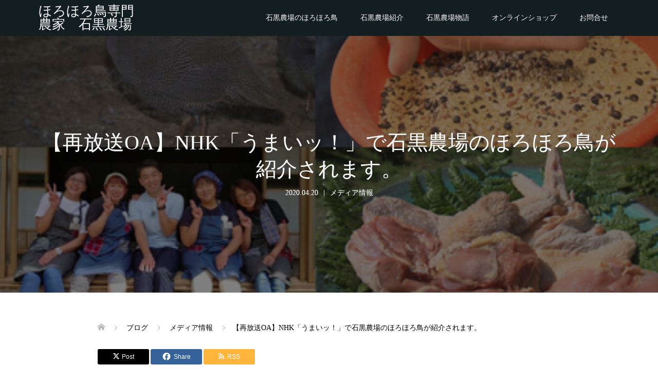

--- FILE ---
content_type: text/html; charset=UTF-8
request_url: https://ishikuro-farm.com/2020/04/20/%E3%80%90%E5%86%8D%E6%94%BE%E9%80%81oa%E3%80%91nhk%E3%80%8C%E3%81%86%E3%81%BE%E3%81%84%E3%83%83%EF%BC%81%E3%80%8D%E3%81%A7%E7%9F%B3%E9%BB%92%E8%BE%B2%E5%A0%B4%E3%81%AE%E3%81%BB%E3%82%8D%E3%81%BB/
body_size: 14326
content:
<!DOCTYPE html>
<html dir="ltr" lang="ja" prefix="og: https://ogp.me/ns#">
<head>
<meta charset="UTF-8">
<meta name="description" content="2019年9月に放送されたNHK「うまいッ！」が4月20日、22日に再放送されます。">
<meta name="viewport" content="width=device-width">
<title>【再放送OA】NHK「うまいッ！」で石黒農場のほろほろ鳥が紹介されます。 - ほろほろ鳥専門農家 石黒農場</title>

		<!-- All in One SEO 4.6.1.1 - aioseo.com -->
		<meta name="description" content="2019年9月に放送されたNHK「うまいッ！」が4月20日、22日に再放送されます。 食鳥の女王！ホロホロ鳥（" />
		<meta name="robots" content="max-image-preview:large" />
		<link rel="canonical" href="https://ishikuro-farm.com/2020/04/20/%e3%80%90%e5%86%8d%e6%94%be%e9%80%81oa%e3%80%91nhk%e3%80%8c%e3%81%86%e3%81%be%e3%81%84%e3%83%83%ef%bc%81%e3%80%8d%e3%81%a7%e7%9f%b3%e9%bb%92%e8%be%b2%e5%a0%b4%e3%81%ae%e3%81%bb%e3%82%8d%e3%81%bb/" />
		<meta name="generator" content="All in One SEO (AIOSEO) 4.6.1.1" />
		<meta property="og:locale" content="ja_JP" />
		<meta property="og:site_name" content="ほろほろ鳥専門農家　石黒農場 - 生産から販売まで～ほろほろ鳥をフレッシュでお届けいたします。" />
		<meta property="og:type" content="article" />
		<meta property="og:title" content="【再放送OA】NHK「うまいッ！」で石黒農場のほろほろ鳥が紹介されます。 - ほろほろ鳥専門農家 石黒農場" />
		<meta property="og:description" content="2019年9月に放送されたNHK「うまいッ！」が4月20日、22日に再放送されます。 食鳥の女王！ホロホロ鳥（" />
		<meta property="og:url" content="https://ishikuro-farm.com/2020/04/20/%e3%80%90%e5%86%8d%e6%94%be%e9%80%81oa%e3%80%91nhk%e3%80%8c%e3%81%86%e3%81%be%e3%81%84%e3%83%83%ef%bc%81%e3%80%8d%e3%81%a7%e7%9f%b3%e9%bb%92%e8%be%b2%e5%a0%b4%e3%81%ae%e3%81%bb%e3%82%8d%e3%81%bb/" />
		<meta property="article:published_time" content="2020-04-20T00:38:11+00:00" />
		<meta property="article:modified_time" content="2020-04-20T00:51:09+00:00" />
		<meta name="twitter:card" content="summary_large_image" />
		<meta name="twitter:title" content="【再放送OA】NHK「うまいッ！」で石黒農場のほろほろ鳥が紹介されます。 - ほろほろ鳥専門農家 石黒農場" />
		<meta name="twitter:description" content="2019年9月に放送されたNHK「うまいッ！」が4月20日、22日に再放送されます。 食鳥の女王！ホロホロ鳥（" />
		<script type="application/ld+json" class="aioseo-schema">
			{"@context":"https:\/\/schema.org","@graph":[{"@type":"BlogPosting","@id":"https:\/\/ishikuro-farm.com\/2020\/04\/20\/%e3%80%90%e5%86%8d%e6%94%be%e9%80%81oa%e3%80%91nhk%e3%80%8c%e3%81%86%e3%81%be%e3%81%84%e3%83%83%ef%bc%81%e3%80%8d%e3%81%a7%e7%9f%b3%e9%bb%92%e8%be%b2%e5%a0%b4%e3%81%ae%e3%81%bb%e3%82%8d%e3%81%bb\/#blogposting","name":"\u3010\u518d\u653e\u9001OA\u3011NHK\u300c\u3046\u307e\u3044\u30c3\uff01\u300d\u3067\u77f3\u9ed2\u8fb2\u5834\u306e\u307b\u308d\u307b\u308d\u9ce5\u304c\u7d39\u4ecb\u3055\u308c\u307e\u3059\u3002 - \u307b\u308d\u307b\u308d\u9ce5\u5c02\u9580\u8fb2\u5bb6 \u77f3\u9ed2\u8fb2\u5834","headline":"\u3010\u518d\u653e\u9001OA\u3011NHK\u300c\u3046\u307e\u3044\u30c3\uff01\u300d\u3067\u77f3\u9ed2\u8fb2\u5834\u306e\u307b\u308d\u307b\u308d\u9ce5\u304c\u7d39\u4ecb\u3055\u308c\u307e\u3059\u3002","author":{"@id":"https:\/\/ishikuro-farm.com\/author\/ishg464d3\/#author"},"publisher":{"@id":"https:\/\/ishikuro-farm.com\/#organization"},"image":{"@type":"ImageObject","url":"https:\/\/ishikuro-farm.com\/wp\/wp-content\/uploads\/2020\/04\/948c62536c1e9b95d16a4d7e0af4e3d8.jpg","width":430,"height":284,"caption":"umai2019"},"datePublished":"2020-04-20T09:38:11+09:00","dateModified":"2020-04-20T09:51:09+09:00","inLanguage":"ja","mainEntityOfPage":{"@id":"https:\/\/ishikuro-farm.com\/2020\/04\/20\/%e3%80%90%e5%86%8d%e6%94%be%e9%80%81oa%e3%80%91nhk%e3%80%8c%e3%81%86%e3%81%be%e3%81%84%e3%83%83%ef%bc%81%e3%80%8d%e3%81%a7%e7%9f%b3%e9%bb%92%e8%be%b2%e5%a0%b4%e3%81%ae%e3%81%bb%e3%82%8d%e3%81%bb\/#webpage"},"isPartOf":{"@id":"https:\/\/ishikuro-farm.com\/2020\/04\/20\/%e3%80%90%e5%86%8d%e6%94%be%e9%80%81oa%e3%80%91nhk%e3%80%8c%e3%81%86%e3%81%be%e3%81%84%e3%83%83%ef%bc%81%e3%80%8d%e3%81%a7%e7%9f%b3%e9%bb%92%e8%be%b2%e5%a0%b4%e3%81%ae%e3%81%bb%e3%82%8d%e3%81%bb\/#webpage"},"articleSection":"\u30e1\u30c7\u30a3\u30a2\u60c5\u5831"},{"@type":"BreadcrumbList","@id":"https:\/\/ishikuro-farm.com\/2020\/04\/20\/%e3%80%90%e5%86%8d%e6%94%be%e9%80%81oa%e3%80%91nhk%e3%80%8c%e3%81%86%e3%81%be%e3%81%84%e3%83%83%ef%bc%81%e3%80%8d%e3%81%a7%e7%9f%b3%e9%bb%92%e8%be%b2%e5%a0%b4%e3%81%ae%e3%81%bb%e3%82%8d%e3%81%bb\/#breadcrumblist","itemListElement":[{"@type":"ListItem","@id":"https:\/\/ishikuro-farm.com\/#listItem","position":1,"name":"\u5bb6","item":"https:\/\/ishikuro-farm.com\/","nextItem":"https:\/\/ishikuro-farm.com\/2020\/#listItem"},{"@type":"ListItem","@id":"https:\/\/ishikuro-farm.com\/2020\/#listItem","position":2,"name":"2020","item":"https:\/\/ishikuro-farm.com\/2020\/","nextItem":"https:\/\/ishikuro-farm.com\/2020\/04\/#listItem","previousItem":"https:\/\/ishikuro-farm.com\/#listItem"},{"@type":"ListItem","@id":"https:\/\/ishikuro-farm.com\/2020\/04\/#listItem","position":3,"name":"April","item":"https:\/\/ishikuro-farm.com\/2020\/04\/","nextItem":"https:\/\/ishikuro-farm.com\/2020\/04\/20\/#listItem","previousItem":"https:\/\/ishikuro-farm.com\/2020\/#listItem"},{"@type":"ListItem","@id":"https:\/\/ishikuro-farm.com\/2020\/04\/20\/#listItem","position":4,"name":"20","item":"https:\/\/ishikuro-farm.com\/2020\/04\/20\/","nextItem":"https:\/\/ishikuro-farm.com\/2020\/04\/20\/%e3%80%90%e5%86%8d%e6%94%be%e9%80%81oa%e3%80%91nhk%e3%80%8c%e3%81%86%e3%81%be%e3%81%84%e3%83%83%ef%bc%81%e3%80%8d%e3%81%a7%e7%9f%b3%e9%bb%92%e8%be%b2%e5%a0%b4%e3%81%ae%e3%81%bb%e3%82%8d%e3%81%bb\/#listItem","previousItem":"https:\/\/ishikuro-farm.com\/2020\/04\/#listItem"},{"@type":"ListItem","@id":"https:\/\/ishikuro-farm.com\/2020\/04\/20\/%e3%80%90%e5%86%8d%e6%94%be%e9%80%81oa%e3%80%91nhk%e3%80%8c%e3%81%86%e3%81%be%e3%81%84%e3%83%83%ef%bc%81%e3%80%8d%e3%81%a7%e7%9f%b3%e9%bb%92%e8%be%b2%e5%a0%b4%e3%81%ae%e3%81%bb%e3%82%8d%e3%81%bb\/#listItem","position":5,"name":"\u3010\u518d\u653e\u9001OA\u3011NHK\u300c\u3046\u307e\u3044\u30c3\uff01\u300d\u3067\u77f3\u9ed2\u8fb2\u5834\u306e\u307b\u308d\u307b\u308d\u9ce5\u304c\u7d39\u4ecb\u3055\u308c\u307e\u3059\u3002","previousItem":"https:\/\/ishikuro-farm.com\/2020\/04\/20\/#listItem"}]},{"@type":"Organization","@id":"https:\/\/ishikuro-farm.com\/#organization","name":"\u307b\u308d\u307b\u308d\u9ce5\u5c02\u9580\u8fb2\u5bb6\u3000\u77f3\u9ed2\u8fb2\u5834","url":"https:\/\/ishikuro-farm.com\/"},{"@type":"Person","@id":"https:\/\/ishikuro-farm.com\/author\/ishg464d3\/#author","url":"https:\/\/ishikuro-farm.com\/author\/ishg464d3\/","name":"ishg464D3","image":{"@type":"ImageObject","@id":"https:\/\/ishikuro-farm.com\/2020\/04\/20\/%e3%80%90%e5%86%8d%e6%94%be%e9%80%81oa%e3%80%91nhk%e3%80%8c%e3%81%86%e3%81%be%e3%81%84%e3%83%83%ef%bc%81%e3%80%8d%e3%81%a7%e7%9f%b3%e9%bb%92%e8%be%b2%e5%a0%b4%e3%81%ae%e3%81%bb%e3%82%8d%e3%81%bb\/#authorImage","url":"https:\/\/secure.gravatar.com\/avatar\/b0493d4449f81fc6cac21db6d2a4c664?s=96&d=mm&r=g","width":96,"height":96,"caption":"ishg464D3"}},{"@type":"WebPage","@id":"https:\/\/ishikuro-farm.com\/2020\/04\/20\/%e3%80%90%e5%86%8d%e6%94%be%e9%80%81oa%e3%80%91nhk%e3%80%8c%e3%81%86%e3%81%be%e3%81%84%e3%83%83%ef%bc%81%e3%80%8d%e3%81%a7%e7%9f%b3%e9%bb%92%e8%be%b2%e5%a0%b4%e3%81%ae%e3%81%bb%e3%82%8d%e3%81%bb\/#webpage","url":"https:\/\/ishikuro-farm.com\/2020\/04\/20\/%e3%80%90%e5%86%8d%e6%94%be%e9%80%81oa%e3%80%91nhk%e3%80%8c%e3%81%86%e3%81%be%e3%81%84%e3%83%83%ef%bc%81%e3%80%8d%e3%81%a7%e7%9f%b3%e9%bb%92%e8%be%b2%e5%a0%b4%e3%81%ae%e3%81%bb%e3%82%8d%e3%81%bb\/","name":"\u3010\u518d\u653e\u9001OA\u3011NHK\u300c\u3046\u307e\u3044\u30c3\uff01\u300d\u3067\u77f3\u9ed2\u8fb2\u5834\u306e\u307b\u308d\u307b\u308d\u9ce5\u304c\u7d39\u4ecb\u3055\u308c\u307e\u3059\u3002 - \u307b\u308d\u307b\u308d\u9ce5\u5c02\u9580\u8fb2\u5bb6 \u77f3\u9ed2\u8fb2\u5834","description":"2019\u5e749\u6708\u306b\u653e\u9001\u3055\u308c\u305fNHK\u300c\u3046\u307e\u3044\u30c3\uff01\u300d\u304c4\u670820\u65e5\u300122\u65e5\u306b\u518d\u653e\u9001\u3055\u308c\u307e\u3059\u3002 \u98df\u9ce5\u306e\u5973\u738b\uff01\u30db\u30ed\u30db\u30ed\u9ce5\uff08","inLanguage":"ja","isPartOf":{"@id":"https:\/\/ishikuro-farm.com\/#website"},"breadcrumb":{"@id":"https:\/\/ishikuro-farm.com\/2020\/04\/20\/%e3%80%90%e5%86%8d%e6%94%be%e9%80%81oa%e3%80%91nhk%e3%80%8c%e3%81%86%e3%81%be%e3%81%84%e3%83%83%ef%bc%81%e3%80%8d%e3%81%a7%e7%9f%b3%e9%bb%92%e8%be%b2%e5%a0%b4%e3%81%ae%e3%81%bb%e3%82%8d%e3%81%bb\/#breadcrumblist"},"author":{"@id":"https:\/\/ishikuro-farm.com\/author\/ishg464d3\/#author"},"creator":{"@id":"https:\/\/ishikuro-farm.com\/author\/ishg464d3\/#author"},"image":{"@type":"ImageObject","url":"https:\/\/ishikuro-farm.com\/wp\/wp-content\/uploads\/2020\/04\/948c62536c1e9b95d16a4d7e0af4e3d8.jpg","@id":"https:\/\/ishikuro-farm.com\/2020\/04\/20\/%e3%80%90%e5%86%8d%e6%94%be%e9%80%81oa%e3%80%91nhk%e3%80%8c%e3%81%86%e3%81%be%e3%81%84%e3%83%83%ef%bc%81%e3%80%8d%e3%81%a7%e7%9f%b3%e9%bb%92%e8%be%b2%e5%a0%b4%e3%81%ae%e3%81%bb%e3%82%8d%e3%81%bb\/#mainImage","width":430,"height":284,"caption":"umai2019"},"primaryImageOfPage":{"@id":"https:\/\/ishikuro-farm.com\/2020\/04\/20\/%e3%80%90%e5%86%8d%e6%94%be%e9%80%81oa%e3%80%91nhk%e3%80%8c%e3%81%86%e3%81%be%e3%81%84%e3%83%83%ef%bc%81%e3%80%8d%e3%81%a7%e7%9f%b3%e9%bb%92%e8%be%b2%e5%a0%b4%e3%81%ae%e3%81%bb%e3%82%8d%e3%81%bb\/#mainImage"},"datePublished":"2020-04-20T09:38:11+09:00","dateModified":"2020-04-20T09:51:09+09:00"},{"@type":"WebSite","@id":"https:\/\/ishikuro-farm.com\/#website","url":"https:\/\/ishikuro-farm.com\/","name":"\u307b\u308d\u307b\u308d\u9ce5\u5c02\u9580\u8fb2\u5bb6\u3000\u77f3\u9ed2\u8fb2\u5834","description":"\u751f\u7523\u304b\u3089\u8ca9\u58f2\u307e\u3067\uff5e\u307b\u308d\u307b\u308d\u9ce5\u3092\u30d5\u30ec\u30c3\u30b7\u30e5\u3067\u304a\u5c4a\u3051\u3044\u305f\u3057\u307e\u3059\u3002","inLanguage":"ja","publisher":{"@id":"https:\/\/ishikuro-farm.com\/#organization"}}]}
		</script>
		<!-- All in One SEO -->

<link rel='dns-prefetch' href='//use.fontawesome.com' />
<script type="text/javascript">
/* <![CDATA[ */
window._wpemojiSettings = {"baseUrl":"https:\/\/s.w.org\/images\/core\/emoji\/15.0.3\/72x72\/","ext":".png","svgUrl":"https:\/\/s.w.org\/images\/core\/emoji\/15.0.3\/svg\/","svgExt":".svg","source":{"concatemoji":"https:\/\/ishikuro-farm.com\/wp\/wp-includes\/js\/wp-emoji-release.min.js?ver=6.5.7"}};
/*! This file is auto-generated */
!function(i,n){var o,s,e;function c(e){try{var t={supportTests:e,timestamp:(new Date).valueOf()};sessionStorage.setItem(o,JSON.stringify(t))}catch(e){}}function p(e,t,n){e.clearRect(0,0,e.canvas.width,e.canvas.height),e.fillText(t,0,0);var t=new Uint32Array(e.getImageData(0,0,e.canvas.width,e.canvas.height).data),r=(e.clearRect(0,0,e.canvas.width,e.canvas.height),e.fillText(n,0,0),new Uint32Array(e.getImageData(0,0,e.canvas.width,e.canvas.height).data));return t.every(function(e,t){return e===r[t]})}function u(e,t,n){switch(t){case"flag":return n(e,"\ud83c\udff3\ufe0f\u200d\u26a7\ufe0f","\ud83c\udff3\ufe0f\u200b\u26a7\ufe0f")?!1:!n(e,"\ud83c\uddfa\ud83c\uddf3","\ud83c\uddfa\u200b\ud83c\uddf3")&&!n(e,"\ud83c\udff4\udb40\udc67\udb40\udc62\udb40\udc65\udb40\udc6e\udb40\udc67\udb40\udc7f","\ud83c\udff4\u200b\udb40\udc67\u200b\udb40\udc62\u200b\udb40\udc65\u200b\udb40\udc6e\u200b\udb40\udc67\u200b\udb40\udc7f");case"emoji":return!n(e,"\ud83d\udc26\u200d\u2b1b","\ud83d\udc26\u200b\u2b1b")}return!1}function f(e,t,n){var r="undefined"!=typeof WorkerGlobalScope&&self instanceof WorkerGlobalScope?new OffscreenCanvas(300,150):i.createElement("canvas"),a=r.getContext("2d",{willReadFrequently:!0}),o=(a.textBaseline="top",a.font="600 32px Arial",{});return e.forEach(function(e){o[e]=t(a,e,n)}),o}function t(e){var t=i.createElement("script");t.src=e,t.defer=!0,i.head.appendChild(t)}"undefined"!=typeof Promise&&(o="wpEmojiSettingsSupports",s=["flag","emoji"],n.supports={everything:!0,everythingExceptFlag:!0},e=new Promise(function(e){i.addEventListener("DOMContentLoaded",e,{once:!0})}),new Promise(function(t){var n=function(){try{var e=JSON.parse(sessionStorage.getItem(o));if("object"==typeof e&&"number"==typeof e.timestamp&&(new Date).valueOf()<e.timestamp+604800&&"object"==typeof e.supportTests)return e.supportTests}catch(e){}return null}();if(!n){if("undefined"!=typeof Worker&&"undefined"!=typeof OffscreenCanvas&&"undefined"!=typeof URL&&URL.createObjectURL&&"undefined"!=typeof Blob)try{var e="postMessage("+f.toString()+"("+[JSON.stringify(s),u.toString(),p.toString()].join(",")+"));",r=new Blob([e],{type:"text/javascript"}),a=new Worker(URL.createObjectURL(r),{name:"wpTestEmojiSupports"});return void(a.onmessage=function(e){c(n=e.data),a.terminate(),t(n)})}catch(e){}c(n=f(s,u,p))}t(n)}).then(function(e){for(var t in e)n.supports[t]=e[t],n.supports.everything=n.supports.everything&&n.supports[t],"flag"!==t&&(n.supports.everythingExceptFlag=n.supports.everythingExceptFlag&&n.supports[t]);n.supports.everythingExceptFlag=n.supports.everythingExceptFlag&&!n.supports.flag,n.DOMReady=!1,n.readyCallback=function(){n.DOMReady=!0}}).then(function(){return e}).then(function(){var e;n.supports.everything||(n.readyCallback(),(e=n.source||{}).concatemoji?t(e.concatemoji):e.wpemoji&&e.twemoji&&(t(e.twemoji),t(e.wpemoji)))}))}((window,document),window._wpemojiSettings);
/* ]]> */
</script>
<style id='wp-emoji-styles-inline-css' type='text/css'>

	img.wp-smiley, img.emoji {
		display: inline !important;
		border: none !important;
		box-shadow: none !important;
		height: 1em !important;
		width: 1em !important;
		margin: 0 0.07em !important;
		vertical-align: -0.1em !important;
		background: none !important;
		padding: 0 !important;
	}
</style>
<link rel='stylesheet' id='wp-block-library-css' href='https://ishikuro-farm.com/wp/wp-includes/css/dist/block-library/style.min.css?ver=6.5.7' type='text/css' media='all' />
<style id='classic-theme-styles-inline-css' type='text/css'>
/*! This file is auto-generated */
.wp-block-button__link{color:#fff;background-color:#32373c;border-radius:9999px;box-shadow:none;text-decoration:none;padding:calc(.667em + 2px) calc(1.333em + 2px);font-size:1.125em}.wp-block-file__button{background:#32373c;color:#fff;text-decoration:none}
</style>
<style id='global-styles-inline-css' type='text/css'>
body{--wp--preset--color--black: #000000;--wp--preset--color--cyan-bluish-gray: #abb8c3;--wp--preset--color--white: #ffffff;--wp--preset--color--pale-pink: #f78da7;--wp--preset--color--vivid-red: #cf2e2e;--wp--preset--color--luminous-vivid-orange: #ff6900;--wp--preset--color--luminous-vivid-amber: #fcb900;--wp--preset--color--light-green-cyan: #7bdcb5;--wp--preset--color--vivid-green-cyan: #00d084;--wp--preset--color--pale-cyan-blue: #8ed1fc;--wp--preset--color--vivid-cyan-blue: #0693e3;--wp--preset--color--vivid-purple: #9b51e0;--wp--preset--gradient--vivid-cyan-blue-to-vivid-purple: linear-gradient(135deg,rgba(6,147,227,1) 0%,rgb(155,81,224) 100%);--wp--preset--gradient--light-green-cyan-to-vivid-green-cyan: linear-gradient(135deg,rgb(122,220,180) 0%,rgb(0,208,130) 100%);--wp--preset--gradient--luminous-vivid-amber-to-luminous-vivid-orange: linear-gradient(135deg,rgba(252,185,0,1) 0%,rgba(255,105,0,1) 100%);--wp--preset--gradient--luminous-vivid-orange-to-vivid-red: linear-gradient(135deg,rgba(255,105,0,1) 0%,rgb(207,46,46) 100%);--wp--preset--gradient--very-light-gray-to-cyan-bluish-gray: linear-gradient(135deg,rgb(238,238,238) 0%,rgb(169,184,195) 100%);--wp--preset--gradient--cool-to-warm-spectrum: linear-gradient(135deg,rgb(74,234,220) 0%,rgb(151,120,209) 20%,rgb(207,42,186) 40%,rgb(238,44,130) 60%,rgb(251,105,98) 80%,rgb(254,248,76) 100%);--wp--preset--gradient--blush-light-purple: linear-gradient(135deg,rgb(255,206,236) 0%,rgb(152,150,240) 100%);--wp--preset--gradient--blush-bordeaux: linear-gradient(135deg,rgb(254,205,165) 0%,rgb(254,45,45) 50%,rgb(107,0,62) 100%);--wp--preset--gradient--luminous-dusk: linear-gradient(135deg,rgb(255,203,112) 0%,rgb(199,81,192) 50%,rgb(65,88,208) 100%);--wp--preset--gradient--pale-ocean: linear-gradient(135deg,rgb(255,245,203) 0%,rgb(182,227,212) 50%,rgb(51,167,181) 100%);--wp--preset--gradient--electric-grass: linear-gradient(135deg,rgb(202,248,128) 0%,rgb(113,206,126) 100%);--wp--preset--gradient--midnight: linear-gradient(135deg,rgb(2,3,129) 0%,rgb(40,116,252) 100%);--wp--preset--font-size--small: 13px;--wp--preset--font-size--medium: 20px;--wp--preset--font-size--large: 36px;--wp--preset--font-size--x-large: 42px;--wp--preset--spacing--20: 0.44rem;--wp--preset--spacing--30: 0.67rem;--wp--preset--spacing--40: 1rem;--wp--preset--spacing--50: 1.5rem;--wp--preset--spacing--60: 2.25rem;--wp--preset--spacing--70: 3.38rem;--wp--preset--spacing--80: 5.06rem;--wp--preset--shadow--natural: 6px 6px 9px rgba(0, 0, 0, 0.2);--wp--preset--shadow--deep: 12px 12px 50px rgba(0, 0, 0, 0.4);--wp--preset--shadow--sharp: 6px 6px 0px rgba(0, 0, 0, 0.2);--wp--preset--shadow--outlined: 6px 6px 0px -3px rgba(255, 255, 255, 1), 6px 6px rgba(0, 0, 0, 1);--wp--preset--shadow--crisp: 6px 6px 0px rgba(0, 0, 0, 1);}:where(.is-layout-flex){gap: 0.5em;}:where(.is-layout-grid){gap: 0.5em;}body .is-layout-flex{display: flex;}body .is-layout-flex{flex-wrap: wrap;align-items: center;}body .is-layout-flex > *{margin: 0;}body .is-layout-grid{display: grid;}body .is-layout-grid > *{margin: 0;}:where(.wp-block-columns.is-layout-flex){gap: 2em;}:where(.wp-block-columns.is-layout-grid){gap: 2em;}:where(.wp-block-post-template.is-layout-flex){gap: 1.25em;}:where(.wp-block-post-template.is-layout-grid){gap: 1.25em;}.has-black-color{color: var(--wp--preset--color--black) !important;}.has-cyan-bluish-gray-color{color: var(--wp--preset--color--cyan-bluish-gray) !important;}.has-white-color{color: var(--wp--preset--color--white) !important;}.has-pale-pink-color{color: var(--wp--preset--color--pale-pink) !important;}.has-vivid-red-color{color: var(--wp--preset--color--vivid-red) !important;}.has-luminous-vivid-orange-color{color: var(--wp--preset--color--luminous-vivid-orange) !important;}.has-luminous-vivid-amber-color{color: var(--wp--preset--color--luminous-vivid-amber) !important;}.has-light-green-cyan-color{color: var(--wp--preset--color--light-green-cyan) !important;}.has-vivid-green-cyan-color{color: var(--wp--preset--color--vivid-green-cyan) !important;}.has-pale-cyan-blue-color{color: var(--wp--preset--color--pale-cyan-blue) !important;}.has-vivid-cyan-blue-color{color: var(--wp--preset--color--vivid-cyan-blue) !important;}.has-vivid-purple-color{color: var(--wp--preset--color--vivid-purple) !important;}.has-black-background-color{background-color: var(--wp--preset--color--black) !important;}.has-cyan-bluish-gray-background-color{background-color: var(--wp--preset--color--cyan-bluish-gray) !important;}.has-white-background-color{background-color: var(--wp--preset--color--white) !important;}.has-pale-pink-background-color{background-color: var(--wp--preset--color--pale-pink) !important;}.has-vivid-red-background-color{background-color: var(--wp--preset--color--vivid-red) !important;}.has-luminous-vivid-orange-background-color{background-color: var(--wp--preset--color--luminous-vivid-orange) !important;}.has-luminous-vivid-amber-background-color{background-color: var(--wp--preset--color--luminous-vivid-amber) !important;}.has-light-green-cyan-background-color{background-color: var(--wp--preset--color--light-green-cyan) !important;}.has-vivid-green-cyan-background-color{background-color: var(--wp--preset--color--vivid-green-cyan) !important;}.has-pale-cyan-blue-background-color{background-color: var(--wp--preset--color--pale-cyan-blue) !important;}.has-vivid-cyan-blue-background-color{background-color: var(--wp--preset--color--vivid-cyan-blue) !important;}.has-vivid-purple-background-color{background-color: var(--wp--preset--color--vivid-purple) !important;}.has-black-border-color{border-color: var(--wp--preset--color--black) !important;}.has-cyan-bluish-gray-border-color{border-color: var(--wp--preset--color--cyan-bluish-gray) !important;}.has-white-border-color{border-color: var(--wp--preset--color--white) !important;}.has-pale-pink-border-color{border-color: var(--wp--preset--color--pale-pink) !important;}.has-vivid-red-border-color{border-color: var(--wp--preset--color--vivid-red) !important;}.has-luminous-vivid-orange-border-color{border-color: var(--wp--preset--color--luminous-vivid-orange) !important;}.has-luminous-vivid-amber-border-color{border-color: var(--wp--preset--color--luminous-vivid-amber) !important;}.has-light-green-cyan-border-color{border-color: var(--wp--preset--color--light-green-cyan) !important;}.has-vivid-green-cyan-border-color{border-color: var(--wp--preset--color--vivid-green-cyan) !important;}.has-pale-cyan-blue-border-color{border-color: var(--wp--preset--color--pale-cyan-blue) !important;}.has-vivid-cyan-blue-border-color{border-color: var(--wp--preset--color--vivid-cyan-blue) !important;}.has-vivid-purple-border-color{border-color: var(--wp--preset--color--vivid-purple) !important;}.has-vivid-cyan-blue-to-vivid-purple-gradient-background{background: var(--wp--preset--gradient--vivid-cyan-blue-to-vivid-purple) !important;}.has-light-green-cyan-to-vivid-green-cyan-gradient-background{background: var(--wp--preset--gradient--light-green-cyan-to-vivid-green-cyan) !important;}.has-luminous-vivid-amber-to-luminous-vivid-orange-gradient-background{background: var(--wp--preset--gradient--luminous-vivid-amber-to-luminous-vivid-orange) !important;}.has-luminous-vivid-orange-to-vivid-red-gradient-background{background: var(--wp--preset--gradient--luminous-vivid-orange-to-vivid-red) !important;}.has-very-light-gray-to-cyan-bluish-gray-gradient-background{background: var(--wp--preset--gradient--very-light-gray-to-cyan-bluish-gray) !important;}.has-cool-to-warm-spectrum-gradient-background{background: var(--wp--preset--gradient--cool-to-warm-spectrum) !important;}.has-blush-light-purple-gradient-background{background: var(--wp--preset--gradient--blush-light-purple) !important;}.has-blush-bordeaux-gradient-background{background: var(--wp--preset--gradient--blush-bordeaux) !important;}.has-luminous-dusk-gradient-background{background: var(--wp--preset--gradient--luminous-dusk) !important;}.has-pale-ocean-gradient-background{background: var(--wp--preset--gradient--pale-ocean) !important;}.has-electric-grass-gradient-background{background: var(--wp--preset--gradient--electric-grass) !important;}.has-midnight-gradient-background{background: var(--wp--preset--gradient--midnight) !important;}.has-small-font-size{font-size: var(--wp--preset--font-size--small) !important;}.has-medium-font-size{font-size: var(--wp--preset--font-size--medium) !important;}.has-large-font-size{font-size: var(--wp--preset--font-size--large) !important;}.has-x-large-font-size{font-size: var(--wp--preset--font-size--x-large) !important;}
.wp-block-navigation a:where(:not(.wp-element-button)){color: inherit;}
:where(.wp-block-post-template.is-layout-flex){gap: 1.25em;}:where(.wp-block-post-template.is-layout-grid){gap: 1.25em;}
:where(.wp-block-columns.is-layout-flex){gap: 2em;}:where(.wp-block-columns.is-layout-grid){gap: 2em;}
.wp-block-pullquote{font-size: 1.5em;line-height: 1.6;}
</style>
<link rel='stylesheet' id='tcd-maps-css' href='https://ishikuro-farm.com/wp/wp-content/plugins/tcd-google-maps/admin.css?ver=6.5.7' type='text/css' media='all' />
<link rel='stylesheet' id='parent-style-css' href='https://ishikuro-farm.com/wp/wp-content/themes/oops_tcd048/style.css?ver=6.5.7' type='text/css' media='all' />
<link rel='stylesheet' id='child-style-css' href='https://ishikuro-farm.com/wp/wp-content/themes/oops_tcd048_child/style.css?ver=6.5.7' type='text/css' media='all' />
<link rel='stylesheet' id='oops-slick-css' href='https://ishikuro-farm.com/wp/wp-content/themes/oops_tcd048/css/slick.min.css?ver=6.5.7' type='text/css' media='all' />
<link rel='stylesheet' id='oops-slick-theme-css' href='https://ishikuro-farm.com/wp/wp-content/themes/oops_tcd048/css/slick-theme.min.css?ver=6.5.7' type='text/css' media='all' />
<link rel='stylesheet' id='oops-style-css' href='https://ishikuro-farm.com/wp/wp-content/themes/oops_tcd048_child/style.css?ver=6.5.7' type='text/css' media='all' />
<link rel='stylesheet' id='oops-sns-css' href='https://ishikuro-farm.com/wp/wp-content/themes/oops_tcd048/css/sns-button.css?ver=6.5.7' type='text/css' media='all' />
<link rel='stylesheet' id='oops-responsive-css' href='https://ishikuro-farm.com/wp/wp-content/themes/oops_tcd048/responsive.min.css?ver=6.5.7' type='text/css' media='all' />
<link rel='stylesheet' id='bfa-font-awesome-css' href='https://use.fontawesome.com/releases/v5.15.4/css/all.css?ver=2.0.3' type='text/css' media='all' />
<link rel='stylesheet' id='bfa-font-awesome-v4-shim-css' href='https://use.fontawesome.com/releases/v5.15.4/css/v4-shims.css?ver=2.0.3' type='text/css' media='all' />
<style id='bfa-font-awesome-v4-shim-inline-css' type='text/css'>

			@font-face {
				font-family: 'FontAwesome';
				src: url('https://use.fontawesome.com/releases/v5.15.4/webfonts/fa-brands-400.eot'),
				url('https://use.fontawesome.com/releases/v5.15.4/webfonts/fa-brands-400.eot?#iefix') format('embedded-opentype'),
				url('https://use.fontawesome.com/releases/v5.15.4/webfonts/fa-brands-400.woff2') format('woff2'),
				url('https://use.fontawesome.com/releases/v5.15.4/webfonts/fa-brands-400.woff') format('woff'),
				url('https://use.fontawesome.com/releases/v5.15.4/webfonts/fa-brands-400.ttf') format('truetype'),
				url('https://use.fontawesome.com/releases/v5.15.4/webfonts/fa-brands-400.svg#fontawesome') format('svg');
			}

			@font-face {
				font-family: 'FontAwesome';
				src: url('https://use.fontawesome.com/releases/v5.15.4/webfonts/fa-solid-900.eot'),
				url('https://use.fontawesome.com/releases/v5.15.4/webfonts/fa-solid-900.eot?#iefix') format('embedded-opentype'),
				url('https://use.fontawesome.com/releases/v5.15.4/webfonts/fa-solid-900.woff2') format('woff2'),
				url('https://use.fontawesome.com/releases/v5.15.4/webfonts/fa-solid-900.woff') format('woff'),
				url('https://use.fontawesome.com/releases/v5.15.4/webfonts/fa-solid-900.ttf') format('truetype'),
				url('https://use.fontawesome.com/releases/v5.15.4/webfonts/fa-solid-900.svg#fontawesome') format('svg');
			}

			@font-face {
				font-family: 'FontAwesome';
				src: url('https://use.fontawesome.com/releases/v5.15.4/webfonts/fa-regular-400.eot'),
				url('https://use.fontawesome.com/releases/v5.15.4/webfonts/fa-regular-400.eot?#iefix') format('embedded-opentype'),
				url('https://use.fontawesome.com/releases/v5.15.4/webfonts/fa-regular-400.woff2') format('woff2'),
				url('https://use.fontawesome.com/releases/v5.15.4/webfonts/fa-regular-400.woff') format('woff'),
				url('https://use.fontawesome.com/releases/v5.15.4/webfonts/fa-regular-400.ttf') format('truetype'),
				url('https://use.fontawesome.com/releases/v5.15.4/webfonts/fa-regular-400.svg#fontawesome') format('svg');
				unicode-range: U+F004-F005,U+F007,U+F017,U+F022,U+F024,U+F02E,U+F03E,U+F044,U+F057-F059,U+F06E,U+F070,U+F075,U+F07B-F07C,U+F080,U+F086,U+F089,U+F094,U+F09D,U+F0A0,U+F0A4-F0A7,U+F0C5,U+F0C7-F0C8,U+F0E0,U+F0EB,U+F0F3,U+F0F8,U+F0FE,U+F111,U+F118-F11A,U+F11C,U+F133,U+F144,U+F146,U+F14A,U+F14D-F14E,U+F150-F152,U+F15B-F15C,U+F164-F165,U+F185-F186,U+F191-F192,U+F1AD,U+F1C1-F1C9,U+F1CD,U+F1D8,U+F1E3,U+F1EA,U+F1F6,U+F1F9,U+F20A,U+F247-F249,U+F24D,U+F254-F25B,U+F25D,U+F267,U+F271-F274,U+F279,U+F28B,U+F28D,U+F2B5-F2B6,U+F2B9,U+F2BB,U+F2BD,U+F2C1-F2C2,U+F2D0,U+F2D2,U+F2DC,U+F2ED,U+F328,U+F358-F35B,U+F3A5,U+F3D1,U+F410,U+F4AD;
			}
		
</style>
<script type="text/javascript" src="https://ishikuro-farm.com/wp/wp-includes/js/jquery/jquery.min.js?ver=3.7.1" id="jquery-core-js"></script>
<script type="text/javascript" src="https://ishikuro-farm.com/wp/wp-includes/js/jquery/jquery-migrate.min.js?ver=3.4.1" id="jquery-migrate-js"></script>
<link rel="https://api.w.org/" href="https://ishikuro-farm.com/wp-json/" /><link rel="alternate" type="application/json" href="https://ishikuro-farm.com/wp-json/wp/v2/posts/423" /><link rel="EditURI" type="application/rsd+xml" title="RSD" href="https://ishikuro-farm.com/wp/xmlrpc.php?rsd" />
<meta name="generator" content="WordPress 6.5.7" />
<link rel='shortlink' href='https://ishikuro-farm.com/?p=423' />
<link rel="alternate" type="application/json+oembed" href="https://ishikuro-farm.com/wp-json/oembed/1.0/embed?url=https%3A%2F%2Fishikuro-farm.com%2F2020%2F04%2F20%2F%25e3%2580%2590%25e5%2586%258d%25e6%2594%25be%25e9%2580%2581oa%25e3%2580%2591nhk%25e3%2580%258c%25e3%2581%2586%25e3%2581%25be%25e3%2581%2584%25e3%2583%2583%25ef%25bc%2581%25e3%2580%258d%25e3%2581%25a7%25e7%259f%25b3%25e9%25bb%2592%25e8%25be%25b2%25e5%25a0%25b4%25e3%2581%25ae%25e3%2581%25bb%25e3%2582%258d%25e3%2581%25bb%2F" />
<link rel="alternate" type="text/xml+oembed" href="https://ishikuro-farm.com/wp-json/oembed/1.0/embed?url=https%3A%2F%2Fishikuro-farm.com%2F2020%2F04%2F20%2F%25e3%2580%2590%25e5%2586%258d%25e6%2594%25be%25e9%2580%2581oa%25e3%2580%2591nhk%25e3%2580%258c%25e3%2581%2586%25e3%2581%25be%25e3%2581%2584%25e3%2583%2583%25ef%25bc%2581%25e3%2580%258d%25e3%2581%25a7%25e7%259f%25b3%25e9%25bb%2592%25e8%25be%25b2%25e5%25a0%25b4%25e3%2581%25ae%25e3%2581%25bb%25e3%2582%258d%25e3%2581%25bb%2F&#038;format=xml" />
<style>
/* Primary color */
.p-global-nav .sub-menu a, .p-news-ticker, .p-widget-dropdown, .p-widget-dropdown select, .p-headline, .p-latest-news__title, .l-footer, .p-menu-button.is-active, .q_styled_ol li:before { background: #121d1f; }

/* Secondary color */
.p-global-nav .sub-menu li a:hover, .p-widget-search__submit:hover, .p-button, .p-review__button:hover, .p-pager__item a:hover, .c-comment__form-submit:hover { background: #ff7f00; }
.l-header--large .p-global-nav > li > a:hover, .l-header--large.is-active .p-global-nav > li > a:hover, .p-global-nav > .current-menu-item > a, .p-global-nav > li > a:hover, .p-global-nav .current-menu-item > a .p-widget-list a:hover, .p-news-ticker__item-date { color: #ff7f00; }

/* Tertiary color */
.p-button:hover, .slick-dots li.slick-active, .slick-dots li:hover { background: #e37100; }
.p-article01__title a:hover, .p-article01__category a:hover, .p-footer-blog__archive-link:hover, .p-footer-nav a:hover, .p-social-nav__item a:hover, .p-index-content07__archive-link:hover, .p-news-ticker__archive-link:hover { color: #e37100; }

/* font type */
body { font-family: "Times New Roman" , "游明朝" , "Yu Mincho" , "游明朝体" , "YuMincho" , "ヒラギノ明朝 Pro W3" , "Hiragino Mincho Pro" , "HiraMinProN-W3" , "HGS明朝E" , "ＭＳ Ｐ明朝" , "MS PMincho" , serif; }

/* headline font type */
.p-index-slider__item-catch, .p-index-content01__catch, .p-index-content02__item-catch, .p-showcase__catch, .p-index-content04__catch, .p-index-content06__item-catch, .p-index-content07__catch, .p-index-content09__catch, .p-footer-blog__catch, .p-article01__title, .p-page-header__title, .p-headline, .p-article02__title, .p-latest-news__title h2, .p-review__name, .p-review-header__title, #js-header-video .caption .title, #js-header-youtube .caption .title {
font-family: "Times New Roman" , "游明朝" , "Yu Mincho" , "游明朝体" , "YuMincho" , "ヒラギノ明朝 Pro W3" , "Hiragino Mincho Pro" , "HiraMinProN-W3" , "HGS明朝E" , "ＭＳ Ｐ明朝" , "MS PMincho" , serif; font-weight: 500;
}

.p-index-slider__item:nth-child(1) .p-button { background: #ff8000; color: #000000; }
.p-index-slider__item:nth-child(1) .p-button:hover { background: #e37100; color: #ffffff; }
.p-index-slider__item:nth-child(2) .p-button { background: #ff8000; color: #000000; }
.p-index-slider__item:nth-child(2) .p-button:hover { background: #e37100; color: #ffffff; }
.p-index-slider__item:nth-child(3) .p-button { background: #ff8000; color: #000000; }
.p-index-slider__item:nth-child(3) .p-button:hover { background: #e37100; color: #ffffff; }
/* load */
@-webkit-keyframes loading-square-loader {
  0% { box-shadow: 16px -8px rgba(18, 29, 31, 0), 32px 0 rgba(18, 29, 31, 0), 0 -16px rgba(18, 29, 31, 0), 16px -16px rgba(18, 29, 31, 0), 32px -16px rgba(18, 29, 31, 0), 0 -32px rgba(18, 29, 31, 0), 16px -32px rgba(18, 29, 31, 0), 32px -32px rgba(242, 205, 123, 0); }
  5% { box-shadow: 16px -8px rgba(18, 29, 31, 0), 32px 0 rgba(18, 29, 31, 0), 0 -16px rgba(18, 29, 31, 0), 16px -16px rgba(18, 29, 31, 0), 32px -16px rgba(18, 29, 31, 0), 0 -32px rgba(18, 29, 31, 0), 16px -32px rgba(18, 29, 31, 0), 32px -32px rgba(242, 205, 123, 0); }
  10% { box-shadow: 16px 0 rgba(18, 29, 31, 1), 32px -8px rgba(18, 29, 31, 0), 0 -16px rgba(18, 29, 31, 0), 16px -16px rgba(18, 29, 31, 0), 32px -16px rgba(18, 29, 31, 0), 0 -32px rgba(18, 29, 31, 0), 16px -32px rgba(18, 29, 31, 0), 32px -32px rgba(242, 205, 123, 0); }
  15% { box-shadow: 16px 0 rgba(18, 29, 31, 1), 32px 0 rgba(18, 29, 31, 1), 0 -24px rgba(18, 29, 31, 0), 16px -16px rgba(18, 29, 31, 0), 32px -16px rgba(18, 29, 31, 0), 0 -32px rgba(18, 29, 31, 0), 16px -32px rgba(18, 29, 31, 0), 32px -32px rgba(242, 205, 123, 0); }
  20% { box-shadow: 16px 0 rgba(18, 29, 31, 1), 32px 0 rgba(18, 29, 31, 1), 0 -16px rgba(18, 29, 31, 1), 16px -24px rgba(18, 29, 31, 0), 32px -16px rgba(18, 29, 31, 0), 0 -32px rgba(18, 29, 31, 0), 16px -32px rgba(18, 29, 31, 0), 32px -32px rgba(242, 205, 123, 0); }
  25% { box-shadow: 16px 0 rgba(18, 29, 31, 1), 32px 0 rgba(18, 29, 31, 1), 0 -16px rgba(18, 29, 31, 1), 16px -16px rgba(18, 29, 31, 1), 32px -24px rgba(18, 29, 31, 0), 0 -32px rgba(18, 29, 31, 0), 16px -32px rgba(18, 29, 31, 0), 32px -32px rgba(242, 205, 123, 0); }
  30% { box-shadow: 16px 0 rgba(18, 29, 31, 1), 32px 0 rgba(18, 29, 31, 1), 0 -16px rgba(18, 29, 31, 1), 16px -16px rgba(18, 29, 31, 1), 32px -16px rgba(18, 29, 31, 1), 0 -50px rgba(18, 29, 31, 0), 16px -32px rgba(18, 29, 31, 0), 32px -32px rgba(242, 205, 123, 0); }
  35% { box-shadow: 16px 0 rgba(18, 29, 31, 1), 32px 0 rgba(18, 29, 31, 1), 0 -16px rgba(18, 29, 31, 1), 16px -16px rgba(18, 29, 31, 1), 32px -16px rgba(18, 29, 31, 1), 0 -32px rgba(18, 29, 31, 1), 16px -50px rgba(18, 29, 31, 0), 32px -32px rgba(242, 205, 123, 0); }
  40% { box-shadow: 16px 0 rgba(18, 29, 31, 1), 32px 0 rgba(18, 29, 31, 1), 0 -16px rgba(18, 29, 31, 1), 16px -16px rgba(18, 29, 31, 1), 32px -16px rgba(18, 29, 31, 1), 0 -32px rgba(18, 29, 31, 1), 16px -32px rgba(18, 29, 31, 1), 32px -50px rgba(242, 205, 123, 0); }
  45%, 55% { box-shadow: 16px 0 rgba(18, 29, 31, 1), 32px 0 rgba(18, 29, 31, 1), 0 -16px rgba(18, 29, 31, 1), 16px -16px rgba(18, 29, 31, 1), 32px -16px rgba(18, 29, 31, 1), 0 -32px rgba(18, 29, 31, 1), 16px -32px rgba(18, 29, 31, 1), 32px -32px rgba(255, 127, 0, 1); }
  60% { box-shadow: 16px 8px rgba(18, 29, 31, 0), 32px 0 rgba(18, 29, 31, 1), 0 -16px rgba(18, 29, 31, 1), 16px -16px rgba(18, 29, 31, 1), 32px -16px rgba(18, 29, 31, 1), 0 -32px rgba(18, 29, 31, 1), 16px -32px rgba(18, 29, 31, 1), 32px -32px rgba(255, 127, 0, 1); }
  65% { box-shadow: 16px 8px rgba(18, 29, 31, 0), 32px 8px rgba(18, 29, 31, 0), 0 -16px rgba(18, 29, 31, 1), 16px -16px rgba(18, 29, 31, 1), 32px -16px rgba(18, 29, 31, 1), 0 -32px rgba(18, 29, 31, 1), 16px -32px rgba(18, 29, 31, 1), 32px -32px rgba(255, 127, 0, 1); }
  70% { box-shadow: 16px 8px rgba(18, 29, 31, 0), 32px 8px rgba(18, 29, 31, 0), 0 -8px rgba(18, 29, 31, 0), 16px -16px rgba(18, 29, 31, 1), 32px -16px rgba(18, 29, 31, 1), 0 -32px rgba(18, 29, 31, 1), 16px -32px rgba(18, 29, 31, 1), 32px -32px rgba(255, 127, 0, 1); }
  75% { box-shadow: 16px 8px rgba(18, 29, 31, 0), 32px 8px rgba(18, 29, 31, 0), 0 -8px rgba(18, 29, 31, 0), 16px -8px rgba(18, 29, 31, 0), 32px -16px rgba(18, 29, 31, 1), 0 -32px rgba(18, 29, 31, 1), 16px -32px rgba(18, 29, 31, 1), 32px -32px rgba(255, 127, 0, 1); }
  80% { box-shadow: 16px 8px rgba(18, 29, 31, 0), 32px 8px rgba(18, 29, 31, 0), 0 -8px rgba(18, 29, 31, 0), 16px -8px rgba(18, 29, 31, 0), 32px -8px rgba(18, 29, 31, 0), 0 -32px rgba(18, 29, 31, 1), 16px -32px rgba(18, 29, 31, 1), 32px -32px rgba(255, 127, 0, 1); }
  85% { box-shadow: 16px 8px rgba(18, 29, 31, 0), 32px 8px rgba(18, 29, 31, 0), 0 -8px rgba(18, 29, 31, 0), 16px -8px rgba(18, 29, 31, 0), 32px -8px rgba(18, 29, 31, 0), 0 -24px rgba(18, 29, 31, 0), 16px -32px rgba(18, 29, 31, 1), 32px -32px rgba(255, 127, 0, 1); }
  90% { box-shadow: 16px 8px rgba(18, 29, 31, 0), 32px 8px rgba(18, 29, 31, 0), 0 -8px rgba(18, 29, 31, 0), 16px -8px rgba(18, 29, 31, 0), 32px -8px rgba(18, 29, 31, 0), 0 -24px rgba(18, 29, 31, 0), 16px -24px rgba(18, 29, 31, 0), 32px -32px rgba(255, 127, 0, 1); }
  95%, 100% { box-shadow: 16px 8px rgba(18, 29, 31, 0), 32px 8px rgba(18, 29, 31, 0), 0 -8px rgba(18, 29, 31, 0), 16px -8px rgba(18, 29, 31, 0), 32px -8px rgba(18, 29, 31, 0), 0 -24px rgba(18, 29, 31, 0), 16px -24px rgba(18, 29, 31, 0), 32px -24px rgba(255, 127, 0, 0); }
}
@keyframes loading-square-loader {
  0% { box-shadow: 16px -8px rgba(18, 29, 31, 0), 32px 0 rgba(18, 29, 31, 0), 0 -16px rgba(18, 29, 31, 0), 16px -16px rgba(18, 29, 31, 0), 32px -16px rgba(18, 29, 31, 0), 0 -32px rgba(18, 29, 31, 0), 16px -32px rgba(18, 29, 31, 0), 32px -32px rgba(242, 205, 123, 0); }
  5% { box-shadow: 16px -8px rgba(18, 29, 31, 0), 32px 0 rgba(18, 29, 31, 0), 0 -16px rgba(18, 29, 31, 0), 16px -16px rgba(18, 29, 31, 0), 32px -16px rgba(18, 29, 31, 0), 0 -32px rgba(18, 29, 31, 0), 16px -32px rgba(18, 29, 31, 0), 32px -32px rgba(242, 205, 123, 0); }
  10% { box-shadow: 16px 0 rgba(18, 29, 31, 1), 32px -8px rgba(18, 29, 31, 0), 0 -16px rgba(18, 29, 31, 0), 16px -16px rgba(18, 29, 31, 0), 32px -16px rgba(18, 29, 31, 0), 0 -32px rgba(18, 29, 31, 0), 16px -32px rgba(18, 29, 31, 0), 32px -32px rgba(242, 205, 123, 0); }
  15% { box-shadow: 16px 0 rgba(18, 29, 31, 1), 32px 0 rgba(18, 29, 31, 1), 0 -24px rgba(18, 29, 31, 0), 16px -16px rgba(18, 29, 31, 0), 32px -16px rgba(18, 29, 31, 0), 0 -32px rgba(18, 29, 31, 0), 16px -32px rgba(18, 29, 31, 0), 32px -32px rgba(242, 205, 123, 0); }
  20% { box-shadow: 16px 0 rgba(18, 29, 31, 1), 32px 0 rgba(18, 29, 31, 1), 0 -16px rgba(18, 29, 31, 1), 16px -24px rgba(18, 29, 31, 0), 32px -16px rgba(18, 29, 31, 0), 0 -32px rgba(18, 29, 31, 0), 16px -32px rgba(18, 29, 31, 0), 32px -32px rgba(242, 205, 123, 0); }
  25% { box-shadow: 16px 0 rgba(18, 29, 31, 1), 32px 0 rgba(18, 29, 31, 1), 0 -16px rgba(18, 29, 31, 1), 16px -16px rgba(18, 29, 31, 1), 32px -24px rgba(18, 29, 31, 0), 0 -32px rgba(18, 29, 31, 0), 16px -32px rgba(18, 29, 31, 0), 32px -32px rgba(242, 205, 123, 0); }
  30% { box-shadow: 16px 0 rgba(18, 29, 31, 1), 32px 0 rgba(18, 29, 31, 1), 0 -16px rgba(18, 29, 31, 1), 16px -16px rgba(18, 29, 31, 1), 32px -16px rgba(18, 29, 31, 1), 0 -50px rgba(18, 29, 31, 0), 16px -32px rgba(18, 29, 31, 0), 32px -32px rgba(242, 205, 123, 0); }
  35% { box-shadow: 16px 0 rgba(18, 29, 31, 1), 32px 0 rgba(18, 29, 31, 1), 0 -16px rgba(18, 29, 31, 1), 16px -16px rgba(18, 29, 31, 1), 32px -16px rgba(18, 29, 31, 1), 0 -32px rgba(18, 29, 31, 1), 16px -50px rgba(18, 29, 31, 0), 32px -32px rgba(242, 205, 123, 0); }
  40% { box-shadow: 16px 0 rgba(18, 29, 31, 1), 32px 0 rgba(18, 29, 31, 1), 0 -16px rgba(18, 29, 31, 1), 16px -16px rgba(18, 29, 31, 1), 32px -16px rgba(18, 29, 31, 1), 0 -32px rgba(18, 29, 31, 1), 16px -32px rgba(18, 29, 31, 1), 32px -50px rgba(242, 205, 123, 0); }
  45%, 55% { box-shadow: 16px 0 rgba(18, 29, 31, 1), 32px 0 rgba(18, 29, 31, 1), 0 -16px rgba(18, 29, 31, 1), 16px -16px rgba(18, 29, 31, 1), 32px -16px rgba(18, 29, 31, 1), 0 -32px rgba(18, 29, 31, 1), 16px -32px rgba(18, 29, 31, 1), 32px -32px rgba(255, 127, 0, 1); }
  60% { box-shadow: 16px 8px rgba(18, 29, 31, 0), 32px 0 rgba(18, 29, 31, 1), 0 -16px rgba(18, 29, 31, 1), 16px -16px rgba(18, 29, 31, 1), 32px -16px rgba(18, 29, 31, 1), 0 -32px rgba(18, 29, 31, 1), 16px -32px rgba(18, 29, 31, 1), 32px -32px rgba(255, 127, 0, 1); }
  65% { box-shadow: 16px 8px rgba(18, 29, 31, 0), 32px 8px rgba(18, 29, 31, 0), 0 -16px rgba(18, 29, 31, 1), 16px -16px rgba(18, 29, 31, 1), 32px -16px rgba(18, 29, 31, 1), 0 -32px rgba(18, 29, 31, 1), 16px -32px rgba(18, 29, 31, 1), 32px -32px rgba(255, 127, 0, 1); }
  70% { box-shadow: 16px 8px rgba(18, 29, 31, 0), 32px 8px rgba(18, 29, 31, 0), 0 -8px rgba(18, 29, 31, 0), 16px -16px rgba(18, 29, 31, 1), 32px -16px rgba(18, 29, 31, 1), 0 -32px rgba(18, 29, 31, 1), 16px -32px rgba(18, 29, 31, 1), 32px -32px rgba(255, 127, 0, 1); }
  75% { box-shadow: 16px 8px rgba(18, 29, 31, 0), 32px 8px rgba(18, 29, 31, 0), 0 -8px rgba(18, 29, 31, 0), 16px -8px rgba(18, 29, 31, 0), 32px -16px rgba(18, 29, 31, 1), 0 -32px rgba(18, 29, 31, 1), 16px -32px rgba(18, 29, 31, 1), 32px -32px rgba(255, 127, 0, 1); }
  80% { box-shadow: 16px 8px rgba(18, 29, 31, 0), 32px 8px rgba(18, 29, 31, 0), 0 -8px rgba(18, 29, 31, 0), 16px -8px rgba(18, 29, 31, 0), 32px -8px rgba(18, 29, 31, 0), 0 -32px rgba(18, 29, 31, 1), 16px -32px rgba(18, 29, 31, 1), 32px -32px rgba(255, 127, 0, 1); }
  85% { box-shadow: 16px 8px rgba(18, 29, 31, 0), 32px 8px rgba(18, 29, 31, 0), 0 -8px rgba(18, 29, 31, 0), 16px -8px rgba(18, 29, 31, 0), 32px -8px rgba(18, 29, 31, 0), 0 -24px rgba(18, 29, 31, 0), 16px -32px rgba(18, 29, 31, 1), 32px -32px rgba(255, 127, 0, 1); }
  90% { box-shadow: 16px 8px rgba(18, 29, 31, 0), 32px 8px rgba(18, 29, 31, 0), 0 -8px rgba(18, 29, 31, 0), 16px -8px rgba(18, 29, 31, 0), 32px -8px rgba(18, 29, 31, 0), 0 -24px rgba(18, 29, 31, 0), 16px -24px rgba(18, 29, 31, 0), 32px -32px rgba(255, 127, 0, 1); }
  95%, 100% { box-shadow: 16px 8px rgba(18, 29, 31, 0), 32px 8px rgba(18, 29, 31, 0), 0 -8px rgba(18, 29, 31, 0), 16px -8px rgba(18, 29, 31, 0), 32px -8px rgba(18, 29, 31, 0), 0 -24px rgba(18, 29, 31, 0), 16px -24px rgba(18, 29, 31, 0), 32px -24px rgba(255, 127, 0, 0); }
}

.c-load--type2:before { box-shadow: 16px 0 0 rgba(18, 29, 31, 1), 32px 0 0 rgba(18, 29, 31, 1), 0 -16px 0 rgba(18, 29, 31, 1), 16px -16px 0 rgba(18, 29, 31, 1), 32px -16px 0 rgba(18, 29, 31, 1), 0 -32px rgba(18, 29, 31, 1), 16px -32px rgba(18, 29, 31, 1), 32px -32px rgba(255, 127, 0, 0); }
.c-load--type2:after { background-color: rgba(255, 127, 0, 1); }
.c-load--type1 { border: 3px solid rgba(18, 29, 31, 0.2); border-top-color: #121d1f; }
#site_loader_animation.c-load--type3 i { background: #121d1f; }

/* hover effect */
.p-hover-effect--type1:hover img { -webkit-transform: scale(1.2) rotate(2deg); transform: scale(1.2) rotate(2deg); }
.p-hover-effect--type2 img { margin-left: 15px; -webkit-transform: scale(1.2) translate3d(-15px, 0, 0); transform: scale(1.2) translate3d(-15px, 0, 0);}
.p-hover-effect--type2:hover img { opacity: 0.5 }
.p-hover-effect--type3 { background: #ffffff; }
.p-hover-effect--type3:hover img { opacity: 0.5; }

/* Page header */
.p-page-header::before { background: rgba(0, 0, 0, 0.5) }
.p-page-header__meta a { color: FFFFFF; }

/* Entry body */
.p-entry__body, .p-entry__body p { font-size: 14px; }
.p-entry__body a, .custom-html-widget a { color: #ff7f00; }
.p-entry__body a:hover, .custom-html-widget a:hover { color: #ffbf80; }

/* Header */
.l-header, .l-header--large.is-active { background: rgba(18, 30, 31, 1); }
.l-header__logo a { color: #ffffff; } 
.p-global-nav > li > a, .l-header--large.is-active .p-global-nav > li > a { color: #ffffff; }

/* Contents builder */
#cb_5::before { background: rgba( 104, 48, 17, 0.5); }
#cb_5 .p-button { background: #ff8000; color: #000000; }
#cb_5 .p-button:hover { background: #e37100; color: #ffffff; }
#cb_7::before { background: rgba( 0, 0, 0, 0.7); }
#cb_7 .p-button { background: #ff8000; color: #000000; }
#cb_7 .p-button:hover { background: #e37100; color: #ffffff; }

/* Footer bar */

/* Responsive */
@media only screen and (max-width: 1200px) {
.l-header, .l-header--large.is-active { background: 121e1f; }
.p-global-nav { background: rgba(18, 29, 31, 0.8); }	
.l-header__logo a { color: #ffffff; } 
}
@media only screen and (max-width: 767px) {

@-webkit-keyframes loading-square-loader {
  0% { box-shadow: 10px -5px rgba(18, 29, 31, 0), 20px 0 rgba(18, 29, 31, 0), 0 -10px rgba(18, 29, 31, 0), 10px -10px rgba(18, 29, 31, 0), 20px -10px rgba(18, 29, 31, 0), 0 -20px rgba(18, 29, 31, 0), 10px -20px rgba(18, 29, 31, 0), 20px -20px rgba(242, 205, 123, 0); }
  5% { box-shadow: 10px -5px rgba(18, 29, 31, 0), 20px 0 rgba(18, 29, 31, 0), 0 -10px rgba(18, 29, 31, 0), 10px -10px rgba(18, 29, 31, 0), 20px -10px rgba(18, 29, 31, 0), 0 -20px rgba(18, 29, 31, 0), 10px -20px rgba(18, 29, 31, 0), 20px -20px rgba(242, 205, 123, 0); }
  10% { box-shadow: 10px 0 rgba(18, 29, 31, 1), 20px -5px rgba(18, 29, 31, 0), 0 -10px rgba(18, 29, 31, 0), 10px -10px rgba(18, 29, 31, 0), 20px -10px rgba(18, 29, 31, 0), 0 -20px rgba(18, 29, 31, 0), 10px -20px rgba(18, 29, 31, 0), 20px -20px rgba(242, 205, 123, 0); }
  15% { box-shadow: 10px 0 rgba(18, 29, 31, 1), 20px 0 rgba(18, 29, 31, 1), 0 -15px rgba(18, 29, 31, 0), 10px -10px rgba(18, 29, 31, 0), 20px -10px rgba(18, 29, 31, 0), 0 -20px rgba(18, 29, 31, 0), 10px -20px rgba(18, 29, 31, 0), 20px -20px rgba(242, 205, 123, 0); }
  20% { box-shadow: 10px 0 rgba(18, 29, 31, 1), 20px 0 rgba(18, 29, 31, 1), 0 -10px rgba(18, 29, 31, 1), 10px -15px rgba(18, 29, 31, 0), 20px -10px rgba(18, 29, 31, 0), 0 -20px rgba(18, 29, 31, 0), 10px -20px rgba(18, 29, 31, 0), 20px -20px rgba(242, 205, 123, 0); }
  25% { box-shadow: 10px 0 rgba(18, 29, 31, 1), 20px 0 rgba(18, 29, 31, 1), 0 -10px rgba(18, 29, 31, 1), 10px -10px rgba(18, 29, 31, 1), 20px -15px rgba(18, 29, 31, 0), 0 -20px rgba(18, 29, 31, 0), 10px -20px rgba(18, 29, 31, 0), 20px -20px rgba(242, 205, 123, 0); }
  30% { box-shadow: 10px 0 rgba(18, 29, 31, 1), 20px 0 rgba(18, 29, 31, 1), 0 -10px rgba(18, 29, 31, 1), 10px -10px rgba(18, 29, 31, 1), 20px -10px rgba(18, 29, 31, 1), 0 -50px rgba(18, 29, 31, 0), 10px -20px rgba(18, 29, 31, 0), 20px -20px rgba(242, 205, 123, 0); }
  35% { box-shadow: 10px 0 rgba(18, 29, 31, 1), 20px 0 rgba(18, 29, 31, 1), 0 -10px rgba(18, 29, 31, 1), 10px -10px rgba(18, 29, 31, 1), 20px -10px rgba(18, 29, 31, 1), 0 -20px rgba(18, 29, 31, 1), 10px -50px rgba(18, 29, 31, 0), 20px -20px rgba(242, 205, 123, 0); }
  40% { box-shadow: 10px 0 rgba(18, 29, 31, 1), 20px 0 rgba(18, 29, 31, 1), 0 -10px rgba(18, 29, 31, 1), 10px -10px rgba(18, 29, 31, 1), 20px -10px rgba(18, 29, 31, 1), 0 -20px rgba(18, 29, 31, 1), 10px -20px rgba(18, 29, 31, 1), 20px -50px rgba(242, 205, 123, 0); }
  45%, 55% { box-shadow: 10px 0 rgba(18, 29, 31, 1), 20px 0 rgba(18, 29, 31, 1), 0 -10px rgba(18, 29, 31, 1), 10px -10px rgba(18, 29, 31, 1), 20px -10px rgba(18, 29, 31, 1), 0 -20px rgba(18, 29, 31, 1), 10px -20px rgba(18, 29, 31, 1), 20px -20px rgba(255, 127, 0, 1); }
  60% { box-shadow: 10px 5px rgba(18, 29, 31, 0), 20px 0 rgba(18, 29, 31, 1), 0 -10px rgba(18, 29, 31, 1), 10px -10px rgba(18, 29, 31, 1), 20px -10px rgba(18, 29, 31, 1), 0 -20px rgba(18, 29, 31, 1), 10px -20px rgba(18, 29, 31, 1), 20px -20px rgba(255, 127, 0, 1); }
  65% { box-shadow: 10px 5px rgba(18, 29, 31, 0), 20px 5px rgba(18, 29, 31, 0), 0 -10px rgba(18, 29, 31, 1), 10px -10px rgba(18, 29, 31, 1), 20px -10px rgba(18, 29, 31, 1), 0 -20px rgba(18, 29, 31, 1), 10px -20px rgba(18, 29, 31, 1), 20px -20px rgba(255, 127, 0, 1); }
  70% { box-shadow: 10px 5px rgba(18, 29, 31, 0), 20px 5px rgba(18, 29, 31, 0), 0 -5px rgba(18, 29, 31, 0), 10px -10px rgba(18, 29, 31, 1), 20px -10px rgba(18, 29, 31, 1), 0 -20px rgba(18, 29, 31, 1), 10px -20px rgba(18, 29, 31, 1), 20px -20px rgba(255, 127, 0, 1); }
  75% { box-shadow: 10px 5px rgba(18, 29, 31, 0), 20px 5px rgba(18, 29, 31, 0), 0 -5px rgba(18, 29, 31, 0), 10px -5px rgba(18, 29, 31, 0), 20px -10px rgba(18, 29, 31, 1), 0 -20px rgba(18, 29, 31, 1), 10px -20px rgba(18, 29, 31, 1), 20px -20px rgba(255, 127, 0, 1); }
  80% { box-shadow: 10px 5px rgba(18, 29, 31, 0), 20px 5px rgba(18, 29, 31, 0), 0 -5px rgba(18, 29, 31, 0), 10px -5px rgba(18, 29, 31, 0), 20px -5px rgba(18, 29, 31, 0), 0 -20px rgba(18, 29, 31, 1), 10px -20px rgba(18, 29, 31, 1), 20px -20px rgba(255, 127, 0, 1); }
  85% { box-shadow: 10px 5px rgba(18, 29, 31, 0), 20px 5px rgba(18, 29, 31, 0), 0 -5px rgba(18, 29, 31, 0), 10px -5px rgba(18, 29, 31, 0), 20px -5px rgba(18, 29, 31, 0), 0 -15px rgba(18, 29, 31, 0), 10px -20px rgba(18, 29, 31, 1), 20px -20px rgba(255, 127, 0, 1); }
  90% { box-shadow: 10px 5px rgba(18, 29, 31, 0), 20px 5px rgba(18, 29, 31, 0), 0 -5px rgba(18, 29, 31, 0), 10px -5px rgba(18, 29, 31, 0), 20px -5px rgba(18, 29, 31, 0), 0 -15px rgba(18, 29, 31, 0), 10px -15px rgba(18, 29, 31, 0), 20px -20px rgba(255, 127, 0, 1); }
  95%, 100% { box-shadow: 10px 5px rgba(18, 29, 31, 0), 20px 5px rgba(18, 29, 31, 0), 0 -5px rgba(18, 29, 31, 0), 10px -5px rgba(18, 29, 31, 0), 20px -5px rgba(18, 29, 31, 0), 0 -15px rgba(18, 29, 31, 0), 10px -15px rgba(18, 29, 31, 0), 20px -15px rgba(255, 127, 0, 0); }
}
@keyframes loading-square-loader {
  0% { box-shadow: 10px -5px rgba(18, 29, 31, 0), 20px 0 rgba(18, 29, 31, 0), 0 -10px rgba(18, 29, 31, 0), 10px -10px rgba(18, 29, 31, 0), 20px -10px rgba(18, 29, 31, 0), 0 -20px rgba(18, 29, 31, 0), 10px -20px rgba(18, 29, 31, 0), 20px -20px rgba(242, 205, 123, 0); }
  5% { box-shadow: 10px -5px rgba(18, 29, 31, 0), 20px 0 rgba(18, 29, 31, 0), 0 -10px rgba(18, 29, 31, 0), 10px -10px rgba(18, 29, 31, 0), 20px -10px rgba(18, 29, 31, 0), 0 -20px rgba(18, 29, 31, 0), 10px -20px rgba(18, 29, 31, 0), 20px -20px rgba(242, 205, 123, 0); }
  10% { box-shadow: 10px 0 rgba(18, 29, 31, 1), 20px -5px rgba(18, 29, 31, 0), 0 -10px rgba(18, 29, 31, 0), 10px -10px rgba(18, 29, 31, 0), 20px -10px rgba(18, 29, 31, 0), 0 -20px rgba(18, 29, 31, 0), 10px -20px rgba(18, 29, 31, 0), 20px -20px rgba(242, 205, 123, 0); }
  15% { box-shadow: 10px 0 rgba(18, 29, 31, 1), 20px 0 rgba(18, 29, 31, 1), 0 -15px rgba(18, 29, 31, 0), 10px -10px rgba(18, 29, 31, 0), 20px -10px rgba(18, 29, 31, 0), 0 -20px rgba(18, 29, 31, 0), 10px -20px rgba(18, 29, 31, 0), 20px -20px rgba(242, 205, 123, 0); }
  20% { box-shadow: 10px 0 rgba(18, 29, 31, 1), 20px 0 rgba(18, 29, 31, 1), 0 -10px rgba(18, 29, 31, 1), 10px -15px rgba(18, 29, 31, 0), 20px -10px rgba(18, 29, 31, 0), 0 -20px rgba(18, 29, 31, 0), 10px -20px rgba(18, 29, 31, 0), 20px -20px rgba(242, 205, 123, 0); }
  25% { box-shadow: 10px 0 rgba(18, 29, 31, 1), 20px 0 rgba(18, 29, 31, 1), 0 -10px rgba(18, 29, 31, 1), 10px -10px rgba(18, 29, 31, 1), 20px -15px rgba(18, 29, 31, 0), 0 -20px rgba(18, 29, 31, 0), 10px -20px rgba(18, 29, 31, 0), 20px -20px rgba(242, 205, 123, 0); }
  30% { box-shadow: 10px 0 rgba(18, 29, 31, 1), 20px 0 rgba(18, 29, 31, 1), 0 -10px rgba(18, 29, 31, 1), 10px -10px rgba(18, 29, 31, 1), 20px -10px rgba(18, 29, 31, 1), 0 -50px rgba(18, 29, 31, 0), 10px -20px rgba(18, 29, 31, 0), 20px -20px rgba(242, 205, 123, 0); }
  35% { box-shadow: 10px 0 rgba(18, 29, 31, 1), 20px 0 rgba(18, 29, 31, 1), 0 -10px rgba(18, 29, 31, 1), 10px -10px rgba(18, 29, 31, 1), 20px -10px rgba(18, 29, 31, 1), 0 -20px rgba(18, 29, 31, 1), 10px -50px rgba(18, 29, 31, 0), 20px -20px rgba(242, 205, 123, 0); }
  40% { box-shadow: 10px 0 rgba(18, 29, 31, 1), 20px 0 rgba(18, 29, 31, 1), 0 -10px rgba(18, 29, 31, 1), 10px -10px rgba(18, 29, 31, 1), 20px -10px rgba(18, 29, 31, 1), 0 -20px rgba(18, 29, 31, 1), 10px -20px rgba(18, 29, 31, 1), 20px -50px rgba(242, 205, 123, 0); }
  45%, 55% { box-shadow: 10px 0 rgba(18, 29, 31, 1), 20px 0 rgba(18, 29, 31, 1), 0 -10px rgba(18, 29, 31, 1), 10px -10px rgba(18, 29, 31, 1), 20px -10px rgba(18, 29, 31, 1), 0 -20px rgba(18, 29, 31, 1), 10px -20px rgba(18, 29, 31, 1), 20px -20px rgba(255, 127, 0, 1); }
  60% { box-shadow: 10px 5px rgba(18, 29, 31, 0), 20px 0 rgba(18, 29, 31, 1), 0 -10px rgba(18, 29, 31, 1), 10px -10px rgba(18, 29, 31, 1), 20px -10px rgba(18, 29, 31, 1), 0 -20px rgba(18, 29, 31, 1), 10px -20px rgba(18, 29, 31, 1), 20px -20px rgba(255, 127, 0, 1); }
  65% { box-shadow: 10px 5px rgba(18, 29, 31, 0), 20px 5px rgba(18, 29, 31, 0), 0 -10px rgba(18, 29, 31, 1), 10px -10px rgba(18, 29, 31, 1), 20px -10px rgba(18, 29, 31, 1), 0 -20px rgba(18, 29, 31, 1), 10px -20px rgba(18, 29, 31, 1), 20px -20px rgba(255, 127, 0, 1); }
  70% { box-shadow: 10px 5px rgba(18, 29, 31, 0), 20px 5px rgba(18, 29, 31, 0), 0 -5px rgba(18, 29, 31, 0), 10px -10px rgba(18, 29, 31, 1), 20px -10px rgba(18, 29, 31, 1), 0 -20px rgba(18, 29, 31, 1), 10px -20px rgba(18, 29, 31, 1), 20px -20px rgba(255, 127, 0, 1); }
  75% { box-shadow: 10px 5px rgba(18, 29, 31, 0), 20px 5px rgba(18, 29, 31, 0), 0 -5px rgba(18, 29, 31, 0), 10px -5px rgba(18, 29, 31, 0), 20px -10px rgba(18, 29, 31, 1), 0 -20px rgba(18, 29, 31, 1), 10px -20px rgba(18, 29, 31, 1), 20px -20px rgba(255, 127, 0, 1); }
  80% { box-shadow: 10px 5px rgba(18, 29, 31, 0), 20px 5px rgba(18, 29, 31, 0), 0 -5px rgba(18, 29, 31, 0), 10px -5px rgba(18, 29, 31, 0), 20px -5px rgba(18, 29, 31, 0), 0 -20px rgba(18, 29, 31, 1), 10px -20px rgba(18, 29, 31, 1), 20px -20px rgba(255, 127, 0, 1); }
  85% { box-shadow: 10px 5px rgba(18, 29, 31, 0), 20px 5px rgba(18, 29, 31, 0), 0 -5px rgba(18, 29, 31, 0), 10px -5px rgba(18, 29, 31, 0), 20px -5px rgba(18, 29, 31, 0), 0 -15px rgba(18, 29, 31, 0), 10px -20px rgba(18, 29, 31, 1), 20px -20px rgba(255, 127, 0, 1); }
  90% { box-shadow: 10px 5px rgba(18, 29, 31, 0), 20px 5px rgba(18, 29, 31, 0), 0 -5px rgba(18, 29, 31, 0), 10px -5px rgba(18, 29, 31, 0), 20px -5px rgba(18, 29, 31, 0), 0 -15px rgba(18, 29, 31, 0), 10px -15px rgba(18, 29, 31, 0), 20px -20px rgba(255, 127, 0, 1); }
  95%, 100% { box-shadow: 10px 5px rgba(18, 29, 31, 0), 20px 5px rgba(18, 29, 31, 0), 0 -5px rgba(18, 29, 31, 0), 10px -5px rgba(18, 29, 31, 0), 20px -5px rgba(18, 29, 31, 0), 0 -15px rgba(18, 29, 31, 0), 10px -15px rgba(18, 29, 31, 0), 20px -15px rgba(255, 127, 0, 0); }
}
.c-load--type2:before { box-shadow: 10px 0 0 rgba(18, 29, 31, 1), 20px 0 0 rgba(18, 29, 31, 1), 0 -10px 0 rgba(18, 29, 31, 1), 10px -10px 0 rgba(18, 29, 31, 1), 20px -10px 0 rgba(18, 29, 31, 1), 0 -20px rgba(18, 29, 31, 1), 10px -20px rgba(18, 29, 31, 1), 20px -20px rgba(255, 127, 0, 0); }

}

/* Custom CSS and script */
/* スライダー下お知らせ */
.special_box{
border: 1px solid #796555;
padding: 60px;
margin-top: 60px;
text-align: center;
}
@media screen and (max-width: 480px){.special_box {padding: 30px;}}

.tokubetsu{
font-weight: normal;
font-size: 32px;
text-align: center;
color: #796555;
padding-bottom: 30px;
line-height: 1.7;
}
@media screen and (max-width: 480px){.tokubetsu {font-size: 22px;}}

.tokubetsu_txt{
line-height: 2.0 !important;
padding-bottom: 30px;
}
</style>
<style type="text/css">.recentcomments a{display:inline !important;padding:0 !important;margin:0 !important;}</style></head>
<body id="body" class="post-template-default single single-post postid-423 single-format-standard wp-embed-responsive">
<header id="js-header" class="l-header">
	<div class="l-header__inner">
				<div class="p-logo l-header__logo l-header__logo--text">
			<a href="https://ishikuro-farm.com/" style="font-size: 26px;">ほろほろ鳥専門農家　石黒農場</a>
		</div>
				<a href="#" id="js-menu-button" class="p-menu-button c-menu-button"></a>
<nav class="menu-menu_01-container"><ul id="js-global-nav" class="p-global-nav u-clearfix"><li id="menu-item-102" class="menu-item menu-item-type-custom menu-item-object-custom menu-item-102"><a href="https://ishikuro-farm.com/wp/horohoro">石黒農場のほろほろ鳥<span></span></a></li>
<li id="menu-item-17" class="menu-item menu-item-type-custom menu-item-object-custom menu-item-has-children menu-item-17"><a href="https://ishikuro-farm.com/wp/noujou-shoukai/">石黒農場紹介<span></span></a>
<ul class="sub-menu">
	<li id="menu-item-103" class="menu-item menu-item-type-custom menu-item-object-custom menu-item-103"><a href="https://ishikuro-farm.com/wp/atarimai/">石黒農場のあたり米<span></span></a></li>
</ul>
</li>
<li id="menu-item-182" class="menu-item menu-item-type-post_type menu-item-object-page menu-item-182"><a href="https://ishikuro-farm.com/%e7%9f%b3%e9%bb%92%e8%be%b2%e5%a0%b4%e7%89%a9%e8%aa%9e/">石黒農場物語<span></span></a></li>
<li id="menu-item-20" class="menu-item menu-item-type-custom menu-item-object-custom menu-item-20"><a href="http://horohorocho.com/">オンラインショップ<span></span></a></li>
<li id="menu-item-23" class="menu-item menu-item-type-custom menu-item-object-custom menu-item-has-children menu-item-23"><a href="https://ishikuro-farm.com/wp/contact/">お問合せ<span></span></a>
<ul class="sub-menu">
	<li id="menu-item-105" class="menu-item menu-item-type-custom menu-item-object-custom menu-item-105"><a href="https://ishikuro-farm.com/wp/privacypolicy/">プライバシーポリシー<span></span></a></li>
	<li id="menu-item-106" class="menu-item menu-item-type-custom menu-item-object-custom menu-item-106"><a href="https://ishikuro-farm.com/wp/asct/">特定商取引法に基づく表記<span></span></a></li>
</ul>
</li>
</ul></nav>	</div>
</header>
<main class="l-main">	
	<article class="p-entry">
			<header class="p-page-header" data-parallax="scroll" data-image-src="https://ishikuro-farm.com/wp/wp-content/uploads/2020/04/948c62536c1e9b95d16a4d7e0af4e3d8.jpg">
		<div class="p-page-header__inner l-inner" style="text-shadow: 0px 0px 0px #888888">
			<h1 class="p-page-header__title" style="color: FFFFFF; font-size: 40px;">【再放送OA】NHK「うまいッ！」で石黒農場のほろほろ鳥が紹介されます。</h1>
			<p class="p-page-header__meta" style="color: FFFFFF;">
				<time class="p-page-header__date" datetime="2020-04-20">2020.04.20</time><span class="p-page-header__category"><a href="https://ishikuro-farm.com/category/%e3%83%a1%e3%83%87%e3%82%a3%e3%82%a2%e6%83%85%e5%a0%b1/" rel="category tag">メディア情報</a></span>			</p>
		</div>
	</header>
		<div class="p-entry__inner p-entry__inner--narrow l-inner">
					<ul class="p-breadcrumb c-breadcrumb u-clearfix" itemscope itemtype="http://schema.org/BreadcrumbList">
			<li class="p-breadcrumb__item c-breadcrumb__item c-breadcrumb__item--home" itemprop="itemListElement" itemscope itemtype="http://schema.org/ListItem">
				<a href="https://ishikuro-farm.com/" itemprop="item"><span itemprop="name">HOME</span></a>
				<meta itemprop="position" content="1" />
			</li>
						<li class="p-breadcrumb__item c-breadcrumb__item" itemprop="itemListElement" itemscope itemtype="http://schema.org/ListItem">
				<a href="https://ishikuro-farm.com/%e3%83%96%e3%83%ad%e3%82%b0%e4%b8%80%e8%a6%a7%e3%83%9a%e3%83%bc%e3%82%b8/" itemprop="item">
					<span itemprop="name">ブログ</span>
				</a>
				<meta itemprop="position" content="2" />
			</li>
			<li class="p-breadcrumb__item c-breadcrumb__item" itemprop="itemListElement" itemscope itemtype="http://schema.org/ListItem">
								<a href="https://ishikuro-farm.com/category/%e3%83%a1%e3%83%87%e3%82%a3%e3%82%a2%e6%83%85%e5%a0%b1/" itemprop="item">
					<span itemprop="name">メディア情報</span>
				</a>
								<meta itemprop="position" content="3" />
			</li>
			<li class="p-breadcrumb__item c-breadcrumb__item" itemprop="itemListElement" itemscope itemtype="http://schema.org/ListItem"><span itemprop="name">【再放送OA】NHK「うまいッ！」で石黒農場のほろほろ鳥が紹介されます。</span><meta itemprop="position" content="4" /></li>
					</ul>
			<div class="single_share">
<div class="share-type1 share-top">
 
	<div class="sns">
		<ul class="type1 clearfix">
			<li class="twitter">
				<a href="https://twitter.com/intent/tweet?text=%E3%80%90%E5%86%8D%E6%94%BE%E9%80%81OA%E3%80%91NHK%E3%80%8C%E3%81%86%E3%81%BE%E3%81%84%E3%83%83%EF%BC%81%E3%80%8D%E3%81%A7%E7%9F%B3%E9%BB%92%E8%BE%B2%E5%A0%B4%E3%81%AE%E3%81%BB%E3%82%8D%E3%81%BB%E3%82%8D%E9%B3%A5%E3%81%8C%E7%B4%B9%E4%BB%8B%E3%81%95%E3%82%8C%E3%81%BE%E3%81%99%E3%80%82&url=https%3A%2F%2Fishikuro-farm.com%2F2020%2F04%2F20%2F%25e3%2580%2590%25e5%2586%258d%25e6%2594%25be%25e9%2580%2581oa%25e3%2580%2591nhk%25e3%2580%258c%25e3%2581%2586%25e3%2581%25be%25e3%2581%2584%25e3%2583%2583%25ef%25bc%2581%25e3%2580%258d%25e3%2581%25a7%25e7%259f%25b3%25e9%25bb%2592%25e8%25be%25b2%25e5%25a0%25b4%25e3%2581%25ae%25e3%2581%25bb%25e3%2582%258d%25e3%2581%25bb%2F&via=&tw_p=tweetbutton&related=" onclick="javascript:window.open(this.href, '', 'menubar=no,toolbar=no,resizable=yes,scrollbars=yes,height=400,width=600');return false;"><i class="icon-twitter"></i><span class="ttl">Post</span><span class="share-count"></span></a>
			</li>
			<li class="facebook">
				<a href="//www.facebook.com/sharer/sharer.php?u=https://ishikuro-farm.com/2020/04/20/%e3%80%90%e5%86%8d%e6%94%be%e9%80%81oa%e3%80%91nhk%e3%80%8c%e3%81%86%e3%81%be%e3%81%84%e3%83%83%ef%bc%81%e3%80%8d%e3%81%a7%e7%9f%b3%e9%bb%92%e8%be%b2%e5%a0%b4%e3%81%ae%e3%81%bb%e3%82%8d%e3%81%bb/&amp;t=%E3%80%90%E5%86%8D%E6%94%BE%E9%80%81OA%E3%80%91NHK%E3%80%8C%E3%81%86%E3%81%BE%E3%81%84%E3%83%83%EF%BC%81%E3%80%8D%E3%81%A7%E7%9F%B3%E9%BB%92%E8%BE%B2%E5%A0%B4%E3%81%AE%E3%81%BB%E3%82%8D%E3%81%BB%E3%82%8D%E9%B3%A5%E3%81%8C%E7%B4%B9%E4%BB%8B%E3%81%95%E3%82%8C%E3%81%BE%E3%81%99%E3%80%82" class="facebook-btn-icon-link" target="blank" rel="nofollow"><i class="icon-facebook"></i><span class="ttl">Share</span><span class="share-count"></span></a>
			</li>
			<li class="rss">
				<a href="https://ishikuro-farm.com/feed/" target="blank"><i class="icon-rss"></i><span class="ttl">RSS</span></a>
			</li>
		</ul>
	</div>
</div>
</div>
			<div class="p-entry__body" style="font-size: 14px;">
<p>2019年9月に放送されたNHK「うまいッ！」が4月20日、22日に再放送されます。<br />
<a href="https://www6.nhk.or.jp/umai/archive/archive.html?fid=339" target="_blank" rel="noopener noreferrer">食鳥の女王！ホロホロ鳥（岩手県花巻市）</a></p>
<p><img fetchpriority="high" decoding="async" src="https://ishikuro-farm.com/wp/wp-content/uploads/2020/04/umai2019.jpg" alt="" width="1211" height="800" class="alignnone size-full wp-image-430" srcset="https://ishikuro-farm.com/wp/wp-content/uploads/2020/04/umai2019.jpg 1211w, https://ishikuro-farm.com/wp/wp-content/uploads/2020/04/umai2019-300x198.jpg 300w, https://ishikuro-farm.com/wp/wp-content/uploads/2020/04/umai2019-768x507.jpg 768w, https://ishikuro-farm.com/wp/wp-content/uploads/2020/04/umai2019-1024x676.jpg 1024w" sizes="(max-width: 1211px) 100vw, 1211px" /><br />
番組では、タレントのユージさん、中村慎吾アナが、ホロホロ鳥の生態に合わせたストレスのない環境作りや育て方、うまみの決め手となる独自のエサなど、うまいッ！の秘密に迫りました。<br />
どうぞ、ご覧ください。</p>
<p><a href="http://horohorocho.com/"><img decoding="async" class="alignnone size-full wp-image-419" src="https://ishikuro-farm.com/wp/wp-content/uploads/2020/04/7013b7356c5d42f2b837e37de90e2589.jpg" alt="こんな時だからこそ、特別価格" width="1200" height="440" srcset="https://ishikuro-farm.com/wp/wp-content/uploads/2020/04/7013b7356c5d42f2b837e37de90e2589.jpg 1200w, https://ishikuro-farm.com/wp/wp-content/uploads/2020/04/7013b7356c5d42f2b837e37de90e2589-300x110.jpg 300w, https://ishikuro-farm.com/wp/wp-content/uploads/2020/04/7013b7356c5d42f2b837e37de90e2589-768x282.jpg 768w, https://ishikuro-farm.com/wp/wp-content/uploads/2020/04/7013b7356c5d42f2b837e37de90e2589-1024x375.jpg 1024w" sizes="(max-width: 1200px) 100vw, 1200px" /></a></p>
			</div>
			<div class="single_share">
<div class="share-type1 share-btm">
 
	<div class="sns">
		<ul class="type1 clearfix">
		</ul>
	</div>
</div>
</div>			<ul class="p-entry__meta c-meta-box u-clearfix">
				<li class="c-meta-box__item c-meta-box__item--author">投稿者: <a href="https://ishikuro-farm.com/author/ishg464d3/" title="ishg464D3 の投稿" rel="author">ishg464D3</a></li>				<li class="c-meta-box__item c-meta-box__item--category"><a href="https://ishikuro-farm.com/category/%e3%83%a1%e3%83%87%e3%82%a3%e3%82%a2%e6%83%85%e5%a0%b1/" rel="category tag">メディア情報</a></li>								<li class="c-meta-box__item c-meta-box__item--comment">コメント: <a href="#comment_headline">0</a></li>			</ul>
			<ul class="p-entry__nav c-nav01">
    		<li class="c-nav01__item c-nav01__item--prev">
    		    <a href="https://ishikuro-farm.com/2019/06/10/2019%e5%b9%b4%e3%80%90area-i%e3%80%917%e6%9c%88%e5%8f%b7%e7%89%b9%e9%9b%86%e3%83%9a%e3%83%bc%e3%82%b8%e5%86%85%e3%81%ab%e3%81%a6%e3%80%8e%e3%81%bb%e3%82%8d%e3%81%bb%e3%82%8d%e9%b3%a5%e3%80%8f%e3%81%8c/" data-prev="前の記事"><span class="u-hidden-sm">2019年【AREA i】7月号特集ページ内にて『ほろほろ鳥』が、紹介されました...</span></a>
    		</li>
    		<li class="c-nav01__item c-nav01__item--next">
    		    <a href="https://ishikuro-farm.com/2020/06/01/nhk%e3%80%8c%e3%81%86%e3%81%be%e3%81%84%e3%83%83%ef%bc%81%e3%80%8d%e3%81%a7%e7%9f%b3%e9%bb%92%e8%be%b2%e5%a0%b4%e3%81%8c%e7%94%9f%e4%b8%ad%e7%b6%99%e5%87%ba%e6%bc%94%e3%81%84%e3%81%9f%e3%81%97/" data-next="次の記事"><span class="u-hidden-sm">NHK「うまいッ！」で石黒農場が生中継出演いたします！</span></a>
    		</li>
			</ul>
<div class="c-comment">
	<ul id="js-comment__tab" class="c-comment__tab u-clearfix">
  	<li class="c-comment__tab-item is-active"><p>コメント ( 0 )</p></li>
    <li class="c-comment__tab-item"><p>トラックバックは利用できません。</p></li>
	</ul> 
  <div id="js-comment-area">
  	<ol id="comments" class="c-comment__list">
			<li class="c-comment__list-item">
      	<div class="c-comment__item-body"><p>この記事へのコメントはありません。</p></div>
      </li>
		</ol>
	</div>
</div>
		</div>				
		<section class="l-inner">
			<h2 class="p-headline">関連記事一覧</h2>
			<div class="p-entry__related">
				<article class="p-entry__related-item p-article01">
    	  	<a class="p-article01__thumbnail p-hover-effect--type1" href="https://ishikuro-farm.com/2018/12/12/2016%e5%b9%b4%e3%80%90%e6%96%99%e7%90%86%e9%80%9a%e4%bf%a1%e3%80%911%e6%9c%88%e5%8f%b7%e3%81%ab%e3%81%a6%e3%80%81-%e7%9f%b3%e9%bb%92%e8%be%b2%e5%a0%b4%e3%81%ae%e6%a7%98%e5%ad%90%e3%80%81%e3%81%aa/">
<img width="430" height="284" src="https://ishikuro-farm.com/wp/wp-content/uploads/2018/12/c.jpg" class="attachment-size1 size-size1 wp-post-image" alt="" decoding="async" srcset="https://ishikuro-farm.com/wp/wp-content/uploads/2018/12/c.jpg 430w, https://ishikuro-farm.com/wp/wp-content/uploads/2018/12/c-300x198.jpg 300w" sizes="(max-width: 430px) 100vw, 430px" />					</a>
    	   	<h3 class="p-article01__title"><a href="https://ishikuro-farm.com/2018/12/12/2016%e5%b9%b4%e3%80%90%e6%96%99%e7%90%86%e9%80%9a%e4%bf%a1%e3%80%911%e6%9c%88%e5%8f%b7%e3%81%ab%e3%81%a6%e3%80%81-%e7%9f%b3%e9%bb%92%e8%be%b2%e5%a0%b4%e3%81%ae%e6%a7%98%e5%ad%90%e3%80%81%e3%81%aa/">2016年【料理通信】1月号にて、 石黒農場の様子、ならびに...</a></h3>
    	  	<p class="p-article01__meta"><time class="p-article01__date" datetime="2018-12-12">2018.12.12</time><span class="p-article01__category"><a href="https://ishikuro-farm.com/category/%e3%83%a1%e3%83%87%e3%82%a3%e3%82%a2%e6%83%85%e5%a0%b1/" rel="category tag">メディア情報</a></span></p>
    		</article>
				<article class="p-entry__related-item p-article01">
    	  	<a class="p-article01__thumbnail p-hover-effect--type1" href="https://ishikuro-farm.com/2025/05/16/goemiyo2025/">
<img width="720" height="360" src="https://ishikuro-farm.com/wp/wp-content/uploads/2025/05/img_6fca3fcbf57d45282ddcd96e017206fc300770-720x360.jpg" class="attachment-size1 size-size1 wp-post-image" alt="" decoding="async" loading="lazy" />					</a>
    	   	<h3 class="p-article01__title"><a href="https://ishikuro-farm.com/2025/05/16/goemiyo2025/">岩手県花巻市の石黒農場　ゴ・エ・ミヨ受賞　岩手県の生産者とし...</a></h3>
    	  	<p class="p-article01__meta"><time class="p-article01__date" datetime="2025-05-16">2025.05.16</time><span class="p-article01__category"><a href="https://ishikuro-farm.com/category/%e3%81%8a%e7%9f%a5%e3%82%89%e3%81%9b/" rel="category tag">お知らせ</a>, <a href="https://ishikuro-farm.com/category/%e3%83%a1%e3%83%87%e3%82%a3%e3%82%a2%e6%83%85%e5%a0%b1/" rel="category tag">メディア情報</a></span></p>
    		</article>
				<article class="p-entry__related-item p-article01">
    	  	<a class="p-article01__thumbnail p-hover-effect--type1" href="https://ishikuro-farm.com/2018/12/12/2014%e5%b9%b4-jal%e5%9b%bd%e5%86%85%e7%b7%9a%e6%a9%9f%e5%86%85%e8%aa%8c%e3%80%90sky-ward-12%e6%9c%88%e5%8f%b7%e3%80%91%e3%80%80%e3%81%ab%e3%81%a6%e3%80%81%e3%80%8e%e7%9f%b3%e9%bb%92%e8%be%b2%e5%a0%b4/">
<img width="430" height="284" src="https://ishikuro-farm.com/wp/wp-content/uploads/2018/12/i.jpg" class="attachment-size1 size-size1 wp-post-image" alt="" decoding="async" loading="lazy" srcset="https://ishikuro-farm.com/wp/wp-content/uploads/2018/12/i.jpg 430w, https://ishikuro-farm.com/wp/wp-content/uploads/2018/12/i-300x198.jpg 300w" sizes="(max-width: 430px) 100vw, 430px" />					</a>
    	   	<h3 class="p-article01__title"><a href="https://ishikuro-farm.com/2018/12/12/2014%e5%b9%b4-jal%e5%9b%bd%e5%86%85%e7%b7%9a%e6%a9%9f%e5%86%85%e8%aa%8c%e3%80%90sky-ward-12%e6%9c%88%e5%8f%b7%e3%80%91%e3%80%80%e3%81%ab%e3%81%a6%e3%80%81%e3%80%8e%e7%9f%b3%e9%bb%92%e8%be%b2%e5%a0%b4/">2014年 JAL国内線機内誌【SKY WARD 12月号】...</a></h3>
    	  	<p class="p-article01__meta"><time class="p-article01__date" datetime="2018-12-12">2018.12.12</time><span class="p-article01__category"><a href="https://ishikuro-farm.com/category/%e3%83%a1%e3%83%87%e3%82%a3%e3%82%a2%e6%83%85%e5%a0%b1/" rel="category tag">メディア情報</a></span></p>
    		</article>
				<article class="p-entry__related-item p-article01">
    	  	<a class="p-article01__thumbnail p-hover-effect--type1" href="https://ishikuro-farm.com/2018/12/12/2016%e5%b9%b4%e3%80%90very%e3%80%911%e6%9c%88%e5%8f%b7%e3%81%ab%e3%81%a6%e3%80%81%e3%80%8e%e3%81%bb%e3%82%8d%e3%81%bb%e3%82%8d%e9%b3%a5-%e9%ba%b9%e6%bc%ac%e3%81%91%e3%82%bb%e3%83%83%e3%83%88%e3%80%8f/">
<img width="430" height="284" src="https://ishikuro-farm.com/wp/wp-content/uploads/2018/12/d.jpg" class="attachment-size1 size-size1 wp-post-image" alt="" decoding="async" loading="lazy" srcset="https://ishikuro-farm.com/wp/wp-content/uploads/2018/12/d.jpg 430w, https://ishikuro-farm.com/wp/wp-content/uploads/2018/12/d-300x198.jpg 300w" sizes="(max-width: 430px) 100vw, 430px" />					</a>
    	   	<h3 class="p-article01__title"><a href="https://ishikuro-farm.com/2018/12/12/2016%e5%b9%b4%e3%80%90very%e3%80%911%e6%9c%88%e5%8f%b7%e3%81%ab%e3%81%a6%e3%80%81%e3%80%8e%e3%81%bb%e3%82%8d%e3%81%bb%e3%82%8d%e9%b3%a5-%e9%ba%b9%e6%bc%ac%e3%81%91%e3%82%bb%e3%83%83%e3%83%88%e3%80%8f/">2016年【VERY】1月号にて、『ほろほろ鳥 麹漬けセット...</a></h3>
    	  	<p class="p-article01__meta"><time class="p-article01__date" datetime="2018-12-12">2018.12.12</time><span class="p-article01__category"><a href="https://ishikuro-farm.com/category/%e3%83%a1%e3%83%87%e3%82%a3%e3%82%a2%e6%83%85%e5%a0%b1/" rel="category tag">メディア情報</a></span></p>
    		</article>
			</div>
		</section>
	</article>
	<div id="js-pagetop" class="p-pagetop"><a href="#"></a></div>
</main>
<footer class="l-footer">
	<div class="l-footer__inner l-inner">
		<div class="p-footer-blog">
			<h2 class="p-footer-blog__catch" style="font-size:30px;">お知らせ・メディア情報</h2>
			<a class="p-footer-blog__archive-link" href="https://ishikuro-farm.com/%e3%83%96%e3%83%ad%e3%82%b0%e4%b8%80%e8%a6%a7%e3%83%9a%e3%83%bc%e3%82%b8/">お知らせ・メディア情報一覧</a>			<div id="js-footer-blog__list" class="p-footer-blog__list">
				<div class="p-footer-blog__item-wrapper clearfix">
					<article class="p-footer-blog__item p-article01">
						<a class="p-article01__thumbnail p-hover-effect--type1" href="https://ishikuro-farm.com/2025/05/16/goemiyo2025/">
<img width="720" height="360" src="https://ishikuro-farm.com/wp/wp-content/uploads/2025/05/img_6fca3fcbf57d45282ddcd96e017206fc300770-720x360.jpg" class="attachment-size1 size-size1 wp-post-image" alt="" decoding="async" loading="lazy" />						</a>
						<h3 class="p-footer-blog__item-title p-article01__title"><a href="https://ishikuro-farm.com/2025/05/16/goemiyo2025/">岩手県花巻市の石黒農場　ゴ・エ・ミヨ受賞　岩手県の生産者とし...</a></h3>
						<p class="p-article01__meta"><time class="p-article01__date" datetime="2025-05-16">2025.05.16</time><span class="p-article01__category"><a href="https://ishikuro-farm.com/category/%e3%81%8a%e7%9f%a5%e3%82%89%e3%81%9b/" rel="category tag">お知らせ</a>, <a href="https://ishikuro-farm.com/category/%e3%83%a1%e3%83%87%e3%82%a3%e3%82%a2%e6%83%85%e5%a0%b1/" rel="category tag">メディア情報</a></span></p>
					</article>
					<article class="p-footer-blog__item p-article01">
						<a class="p-article01__thumbnail p-hover-effect--type1" href="https://ishikuro-farm.com/2023/02/10/2023%e3%80%80vol-374%e3%80%80%e3%82%af%e3%83%ac%e3%82%a2%e3%80%80%e3%81%ab%e6%8e%b2%e8%bc%89%e9%a0%82%e3%81%8d%e3%81%be%e3%81%97%e3%81%9f/">
<img width="720" height="360" src="https://ishikuro-farm.com/wp/wp-content/uploads/2023/02/creaa-720x360.jpg" class="attachment-size1 size-size1 wp-post-image" alt="" decoding="async" loading="lazy" />						</a>
						<h3 class="p-footer-blog__item-title p-article01__title"><a href="https://ishikuro-farm.com/2023/02/10/2023%e3%80%80vol-374%e3%80%80%e3%82%af%e3%83%ac%e3%82%a2%e3%80%80%e3%81%ab%e6%8e%b2%e8%bc%89%e9%a0%82%e3%81%8d%e3%81%be%e3%81%97%e3%81%9f/">2023　vol.374　クレア　にほろほろ鳥の燻製が紹介さ...</a></h3>
						<p class="p-article01__meta"><time class="p-article01__date" datetime="2023-02-10">2023.02.10</time><span class="p-article01__category"><a href="https://ishikuro-farm.com/category/%e3%81%8a%e7%9f%a5%e3%82%89%e3%81%9b/" rel="category tag">お知らせ</a>, <a href="https://ishikuro-farm.com/category/%e3%83%a1%e3%83%87%e3%82%a3%e3%82%a2%e6%83%85%e5%a0%b1/" rel="category tag">メディア情報</a></span></p>
					</article>
					<article class="p-footer-blog__item p-article01">
						<a class="p-article01__thumbnail p-hover-effect--type1" href="https://ishikuro-farm.com/2022/12/27/2021%e5%b9%b4%e3%80%90%e3%82%af%e3%83%ad%e3%83%af%e3%83%83%e3%82%b5%e3%83%b3%e3%80%9112%e6%9c%88%e5%8f%b7%e7%89%b9%e9%9b%86%e3%83%9a%e3%83%bc%e3%82%b8%e5%86%85%e3%81%ab%e3%81%a6%e3%80%8e%e3%81%bb/">
<img width="720" height="360" src="https://ishikuro-farm.com/wp/wp-content/uploads/2023/02/croissan2021-12-10-720x360.jpg" class="attachment-size1 size-size1 wp-post-image" alt="" decoding="async" loading="lazy" />						</a>
						<h3 class="p-footer-blog__item-title p-article01__title"><a href="https://ishikuro-farm.com/2022/12/27/2021%e5%b9%b4%e3%80%90%e3%82%af%e3%83%ad%e3%83%af%e3%83%83%e3%82%b5%e3%83%b3%e3%80%9112%e6%9c%88%e5%8f%b7%e7%89%b9%e9%9b%86%e3%83%9a%e3%83%bc%e3%82%b8%e5%86%85%e3%81%ab%e3%81%a6%e3%80%8e%e3%81%bb/">2021年【クロワッサン】12月号特集ページ内にて『ほろほろ...</a></h3>
						<p class="p-article01__meta"><time class="p-article01__date" datetime="2022-12-27">2022.12.27</time><span class="p-article01__category"><a href="https://ishikuro-farm.com/category/%e3%81%bb%e3%82%8d%e3%81%bb%e3%82%8d%e3%83%ac%e3%82%b7%e3%83%94/" rel="category tag">ほろほろレシピ</a>, <a href="https://ishikuro-farm.com/category/%e3%83%a1%e3%83%87%e3%82%a3%e3%82%a2%e6%83%85%e5%a0%b1/" rel="category tag">メディア情報</a></span></p>
					</article>
					<article class="p-footer-blog__item p-article01">
						<a class="p-article01__thumbnail p-hover-effect--type1" href="https://ishikuro-farm.com/2020/06/01/nhk%e3%80%8c%e3%81%86%e3%81%be%e3%81%84%e3%83%83%ef%bc%81%e3%80%8d%e3%81%a7%e7%9f%b3%e9%bb%92%e8%be%b2%e5%a0%b4%e3%81%8c%e7%94%9f%e4%b8%ad%e7%b6%99%e5%87%ba%e6%bc%94%e3%81%84%e3%81%9f%e3%81%97/">
<img width="430" height="284" src="https://ishikuro-farm.com/wp/wp-content/uploads/2020/06/8dc26ae1eb12527920c5a36dee60be05.jpg" class="attachment-size1 size-size1 wp-post-image" alt="" decoding="async" loading="lazy" srcset="https://ishikuro-farm.com/wp/wp-content/uploads/2020/06/8dc26ae1eb12527920c5a36dee60be05.jpg 430w, https://ishikuro-farm.com/wp/wp-content/uploads/2020/06/8dc26ae1eb12527920c5a36dee60be05-300x198.jpg 300w" sizes="(max-width: 430px) 100vw, 430px" />						</a>
						<h3 class="p-footer-blog__item-title p-article01__title"><a href="https://ishikuro-farm.com/2020/06/01/nhk%e3%80%8c%e3%81%86%e3%81%be%e3%81%84%e3%83%83%ef%bc%81%e3%80%8d%e3%81%a7%e7%9f%b3%e9%bb%92%e8%be%b2%e5%a0%b4%e3%81%8c%e7%94%9f%e4%b8%ad%e7%b6%99%e5%87%ba%e6%bc%94%e3%81%84%e3%81%9f%e3%81%97/">NHK「うまいッ！」で石黒農場が生中継出演いたします！</a></h3>
						<p class="p-article01__meta"><time class="p-article01__date" datetime="2020-06-01">2020.06.01</time><span class="p-article01__category"><a href="https://ishikuro-farm.com/category/%e3%81%8a%e7%9f%a5%e3%82%89%e3%81%9b/" rel="category tag">お知らせ</a>, <a href="https://ishikuro-farm.com/category/%e3%83%a1%e3%83%87%e3%82%a3%e3%82%a2%e6%83%85%e5%a0%b1/" rel="category tag">メディア情報</a></span></p>
					</article>
			
				</div>
				<div class="p-footer-blog__item-wrapper clearfix">
					<article class="p-footer-blog__item p-article01">
						<a class="p-article01__thumbnail p-hover-effect--type1" href="https://ishikuro-farm.com/2020/04/20/%e3%80%90%e5%86%8d%e6%94%be%e9%80%81oa%e3%80%91nhk%e3%80%8c%e3%81%86%e3%81%be%e3%81%84%e3%83%83%ef%bc%81%e3%80%8d%e3%81%a7%e7%9f%b3%e9%bb%92%e8%be%b2%e5%a0%b4%e3%81%ae%e3%81%bb%e3%82%8d%e3%81%bb/">
<img width="430" height="284" src="https://ishikuro-farm.com/wp/wp-content/uploads/2020/04/948c62536c1e9b95d16a4d7e0af4e3d8.jpg" class="attachment-size1 size-size1 wp-post-image" alt="umai2019" decoding="async" loading="lazy" srcset="https://ishikuro-farm.com/wp/wp-content/uploads/2020/04/948c62536c1e9b95d16a4d7e0af4e3d8.jpg 430w, https://ishikuro-farm.com/wp/wp-content/uploads/2020/04/948c62536c1e9b95d16a4d7e0af4e3d8-300x198.jpg 300w" sizes="(max-width: 430px) 100vw, 430px" />						</a>
						<h3 class="p-footer-blog__item-title p-article01__title"><a href="https://ishikuro-farm.com/2020/04/20/%e3%80%90%e5%86%8d%e6%94%be%e9%80%81oa%e3%80%91nhk%e3%80%8c%e3%81%86%e3%81%be%e3%81%84%e3%83%83%ef%bc%81%e3%80%8d%e3%81%a7%e7%9f%b3%e9%bb%92%e8%be%b2%e5%a0%b4%e3%81%ae%e3%81%bb%e3%82%8d%e3%81%bb/">【再放送OA】NHK「うまいッ！」で石黒農場のほろほろ鳥が紹...</a></h3>
						<p class="p-article01__meta"><time class="p-article01__date" datetime="2020-04-20">2020.04.20</time><span class="p-article01__category"><a href="https://ishikuro-farm.com/category/%e3%83%a1%e3%83%87%e3%82%a3%e3%82%a2%e6%83%85%e5%a0%b1/" rel="category tag">メディア情報</a></span></p>
					</article>
					<article class="p-footer-blog__item p-article01">
						<a class="p-article01__thumbnail p-hover-effect--type1" href="https://ishikuro-farm.com/2019/06/10/2019%e5%b9%b4%e3%80%90area-i%e3%80%917%e6%9c%88%e5%8f%b7%e7%89%b9%e9%9b%86%e3%83%9a%e3%83%bc%e3%82%b8%e5%86%85%e3%81%ab%e3%81%a6%e3%80%8e%e3%81%bb%e3%82%8d%e3%81%bb%e3%82%8d%e9%b3%a5%e3%80%8f%e3%81%8c/">
<img width="430" height="284" src="https://ishikuro-farm.com/wp/wp-content/uploads/2019/06/AREAI_201907.jpg" class="attachment-size1 size-size1 wp-post-image" alt="AREAI_2019年7月号" decoding="async" loading="lazy" srcset="https://ishikuro-farm.com/wp/wp-content/uploads/2019/06/AREAI_201907.jpg 430w, https://ishikuro-farm.com/wp/wp-content/uploads/2019/06/AREAI_201907-300x198.jpg 300w" sizes="(max-width: 430px) 100vw, 430px" />						</a>
						<h3 class="p-footer-blog__item-title p-article01__title"><a href="https://ishikuro-farm.com/2019/06/10/2019%e5%b9%b4%e3%80%90area-i%e3%80%917%e6%9c%88%e5%8f%b7%e7%89%b9%e9%9b%86%e3%83%9a%e3%83%bc%e3%82%b8%e5%86%85%e3%81%ab%e3%81%a6%e3%80%8e%e3%81%bb%e3%82%8d%e3%81%bb%e3%82%8d%e9%b3%a5%e3%80%8f%e3%81%8c/">2019年【AREA i】7月号特集ページ内にて『ほろほろ鳥...</a></h3>
						<p class="p-article01__meta"><time class="p-article01__date" datetime="2019-06-10">2019.06.10</time><span class="p-article01__category"><a href="https://ishikuro-farm.com/category/%e3%83%a1%e3%83%87%e3%82%a3%e3%82%a2%e6%83%85%e5%a0%b1/" rel="category tag">メディア情報</a></span></p>
					</article>
					<article class="p-footer-blog__item p-article01">
						<a class="p-article01__thumbnail p-hover-effect--type1" href="https://ishikuro-farm.com/2018/12/12/2017%e5%b9%b4%e3%80%90spur%e3%80%9111%e6%9c%88%e5%8f%b7%e7%89%b9%e9%9b%86%e3%83%9a%e3%83%bc%e3%82%b8%e5%86%85%e3%81%ab%e3%81%a6%e3%80%8e%e3%81%bb%e3%82%8d%e3%81%bb%e3%82%8d%e9%b3%a5-%e9%8d%8b%e3%82%bb/">
<img width="430" height="284" src="https://ishikuro-farm.com/wp/wp-content/uploads/2018/12/j.jpg" class="attachment-size1 size-size1 wp-post-image" alt="" decoding="async" loading="lazy" srcset="https://ishikuro-farm.com/wp/wp-content/uploads/2018/12/j.jpg 430w, https://ishikuro-farm.com/wp/wp-content/uploads/2018/12/j-300x198.jpg 300w" sizes="(max-width: 430px) 100vw, 430px" />						</a>
						<h3 class="p-footer-blog__item-title p-article01__title"><a href="https://ishikuro-farm.com/2018/12/12/2017%e5%b9%b4%e3%80%90spur%e3%80%9111%e6%9c%88%e5%8f%b7%e7%89%b9%e9%9b%86%e3%83%9a%e3%83%bc%e3%82%b8%e5%86%85%e3%81%ab%e3%81%a6%e3%80%8e%e3%81%bb%e3%82%8d%e3%81%bb%e3%82%8d%e9%b3%a5-%e9%8d%8b%e3%82%bb/">2017年【SPUR】11月号特集ページ内にて『ほろほろ鳥 ...</a></h3>
						<p class="p-article01__meta"><time class="p-article01__date" datetime="2018-12-12">2018.12.12</time><span class="p-article01__category"><a href="https://ishikuro-farm.com/category/%e3%83%a1%e3%83%87%e3%82%a3%e3%82%a2%e6%83%85%e5%a0%b1/" rel="category tag">メディア情報</a></span></p>
					</article>
					<article class="p-footer-blog__item p-article01">
						<a class="p-article01__thumbnail p-hover-effect--type1" href="https://ishikuro-farm.com/2018/12/12/2016%e5%b9%b4%e3%80%90%e3%83%a1%e3%83%b3%e3%82%ba%e3%82%af%e3%83%a9%e3%83%96%e3%80%912%e6%9c%88%e5%8f%b7%e3%81%ab%e3%81%a6%e3%80%81-%e3%80%8e%e3%81%bb%e3%82%8d%e3%81%bb%e3%82%8d%e9%b3%a5-%e9%8d%8b/">
<img width="430" height="284" src="https://ishikuro-farm.com/wp/wp-content/uploads/2018/12/b.jpg" class="attachment-size1 size-size1 wp-post-image" alt="" decoding="async" loading="lazy" srcset="https://ishikuro-farm.com/wp/wp-content/uploads/2018/12/b.jpg 430w, https://ishikuro-farm.com/wp/wp-content/uploads/2018/12/b-300x198.jpg 300w" sizes="(max-width: 430px) 100vw, 430px" />						</a>
						<h3 class="p-footer-blog__item-title p-article01__title"><a href="https://ishikuro-farm.com/2018/12/12/2016%e5%b9%b4%e3%80%90%e3%83%a1%e3%83%b3%e3%82%ba%e3%82%af%e3%83%a9%e3%83%96%e3%80%912%e6%9c%88%e5%8f%b7%e3%81%ab%e3%81%a6%e3%80%81-%e3%80%8e%e3%81%bb%e3%82%8d%e3%81%bb%e3%82%8d%e9%b3%a5-%e9%8d%8b/">2016年【メンズクラブ】2月号にて、 『ほろほろ鳥 鍋セッ...</a></h3>
						<p class="p-article01__meta"><time class="p-article01__date" datetime="2018-12-12">2018.12.12</time><span class="p-article01__category"><a href="https://ishikuro-farm.com/category/%e3%83%a1%e3%83%87%e3%82%a3%e3%82%a2%e6%83%85%e5%a0%b1/" rel="category tag">メディア情報</a></span></p>
					</article>
			
				</div>
				<div class="p-footer-blog__item-wrapper clearfix">
					<article class="p-footer-blog__item p-article01">
						<a class="p-article01__thumbnail p-hover-effect--type1" href="https://ishikuro-farm.com/2018/12/12/2016%e5%b9%b4%e3%80%90%e6%96%99%e7%90%86%e9%80%9a%e4%bf%a1%e3%80%911%e6%9c%88%e5%8f%b7%e3%81%ab%e3%81%a6%e3%80%81-%e7%9f%b3%e9%bb%92%e8%be%b2%e5%a0%b4%e3%81%ae%e6%a7%98%e5%ad%90%e3%80%81%e3%81%aa/">
<img width="430" height="284" src="https://ishikuro-farm.com/wp/wp-content/uploads/2018/12/c.jpg" class="attachment-size1 size-size1 wp-post-image" alt="" decoding="async" loading="lazy" srcset="https://ishikuro-farm.com/wp/wp-content/uploads/2018/12/c.jpg 430w, https://ishikuro-farm.com/wp/wp-content/uploads/2018/12/c-300x198.jpg 300w" sizes="(max-width: 430px) 100vw, 430px" />						</a>
						<h3 class="p-footer-blog__item-title p-article01__title"><a href="https://ishikuro-farm.com/2018/12/12/2016%e5%b9%b4%e3%80%90%e6%96%99%e7%90%86%e9%80%9a%e4%bf%a1%e3%80%911%e6%9c%88%e5%8f%b7%e3%81%ab%e3%81%a6%e3%80%81-%e7%9f%b3%e9%bb%92%e8%be%b2%e5%a0%b4%e3%81%ae%e6%a7%98%e5%ad%90%e3%80%81%e3%81%aa/">2016年【料理通信】1月号にて、 石黒農場の様子、ならびに...</a></h3>
						<p class="p-article01__meta"><time class="p-article01__date" datetime="2018-12-12">2018.12.12</time><span class="p-article01__category"><a href="https://ishikuro-farm.com/category/%e3%83%a1%e3%83%87%e3%82%a3%e3%82%a2%e6%83%85%e5%a0%b1/" rel="category tag">メディア情報</a></span></p>
					</article>
					<article class="p-footer-blog__item p-article01">
						<a class="p-article01__thumbnail p-hover-effect--type1" href="https://ishikuro-farm.com/2018/12/12/2016%e5%b9%b4%e3%80%90very%e3%80%911%e6%9c%88%e5%8f%b7%e3%81%ab%e3%81%a6%e3%80%81%e3%80%8e%e3%81%bb%e3%82%8d%e3%81%bb%e3%82%8d%e9%b3%a5-%e9%ba%b9%e6%bc%ac%e3%81%91%e3%82%bb%e3%83%83%e3%83%88%e3%80%8f/">
<img width="430" height="284" src="https://ishikuro-farm.com/wp/wp-content/uploads/2018/12/d.jpg" class="attachment-size1 size-size1 wp-post-image" alt="" decoding="async" loading="lazy" srcset="https://ishikuro-farm.com/wp/wp-content/uploads/2018/12/d.jpg 430w, https://ishikuro-farm.com/wp/wp-content/uploads/2018/12/d-300x198.jpg 300w" sizes="(max-width: 430px) 100vw, 430px" />						</a>
						<h3 class="p-footer-blog__item-title p-article01__title"><a href="https://ishikuro-farm.com/2018/12/12/2016%e5%b9%b4%e3%80%90very%e3%80%911%e6%9c%88%e5%8f%b7%e3%81%ab%e3%81%a6%e3%80%81%e3%80%8e%e3%81%bb%e3%82%8d%e3%81%bb%e3%82%8d%e9%b3%a5-%e9%ba%b9%e6%bc%ac%e3%81%91%e3%82%bb%e3%83%83%e3%83%88%e3%80%8f/">2016年【VERY】1月号にて、『ほろほろ鳥 麹漬けセット...</a></h3>
						<p class="p-article01__meta"><time class="p-article01__date" datetime="2018-12-12">2018.12.12</time><span class="p-article01__category"><a href="https://ishikuro-farm.com/category/%e3%83%a1%e3%83%87%e3%82%a3%e3%82%a2%e6%83%85%e5%a0%b1/" rel="category tag">メディア情報</a></span></p>
					</article>
					<article class="p-footer-blog__item p-article01">
						<a class="p-article01__thumbnail p-hover-effect--type1" href="https://ishikuro-farm.com/2018/12/12/2014%e5%b9%b4%e3%80%90%e5%a5%b3%e6%80%a7%e8%87%aa%e8%ba%ab%e3%80%9112%e6%9c%8830%e6%97%a5%e5%8f%b7%e3%80%80%e7%89%b9%e9%9b%86%e4%bc%81%e7%94%bb%e3%80%80%e3%81%8a%e5%8f%96%e3%82%8a%e5%af%84%e3%81%9b/">
<img width="430" height="284" src="https://ishikuro-farm.com/wp/wp-content/uploads/2018/12/e.jpg" class="attachment-size1 size-size1 wp-post-image" alt="" decoding="async" loading="lazy" srcset="https://ishikuro-farm.com/wp/wp-content/uploads/2018/12/e.jpg 430w, https://ishikuro-farm.com/wp/wp-content/uploads/2018/12/e-300x198.jpg 300w" sizes="(max-width: 430px) 100vw, 430px" />						</a>
						<h3 class="p-footer-blog__item-title p-article01__title"><a href="https://ishikuro-farm.com/2018/12/12/2014%e5%b9%b4%e3%80%90%e5%a5%b3%e6%80%a7%e8%87%aa%e8%ba%ab%e3%80%9112%e6%9c%8830%e6%97%a5%e5%8f%b7%e3%80%80%e7%89%b9%e9%9b%86%e4%bc%81%e7%94%bb%e3%80%80%e3%81%8a%e5%8f%96%e3%82%8a%e5%af%84%e3%81%9b/">2014年【女性自身】12月30日号特集企画にて、『ほろほろ...</a></h3>
						<p class="p-article01__meta"><time class="p-article01__date" datetime="2018-12-12">2018.12.12</time><span class="p-article01__category"><a href="https://ishikuro-farm.com/category/%e3%83%a1%e3%83%87%e3%82%a3%e3%82%a2%e6%83%85%e5%a0%b1/" rel="category tag">メディア情報</a></span></p>
					</article>
					<article class="p-footer-blog__item p-article01">
						<a class="p-article01__thumbnail p-hover-effect--type1" href="https://ishikuro-farm.com/2018/12/12/2014%e5%b9%b4%e3%80%90%e5%a4%a7%e4%ba%ba%e3%81%ae%e3%81%8a%e3%81%97%e3%82%83%e3%82%8c%e6%89%8b%e5%b8%b3%e3%80%911%e6%9c%88%e5%8f%b7%e5%88%a5%e5%86%8a%e4%bb%98%e9%8c%b2%e3%80%8e%e5%a4%a7%e4%ba%ba/">
<img width="430" height="284" src="https://ishikuro-farm.com/wp/wp-content/uploads/2018/12/f.jpg" class="attachment-size1 size-size1 wp-post-image" alt="" decoding="async" loading="lazy" srcset="https://ishikuro-farm.com/wp/wp-content/uploads/2018/12/f.jpg 430w, https://ishikuro-farm.com/wp/wp-content/uploads/2018/12/f-300x198.jpg 300w" sizes="(max-width: 430px) 100vw, 430px" />						</a>
						<h3 class="p-footer-blog__item-title p-article01__title"><a href="https://ishikuro-farm.com/2018/12/12/2014%e5%b9%b4%e3%80%90%e5%a4%a7%e4%ba%ba%e3%81%ae%e3%81%8a%e3%81%97%e3%82%83%e3%82%8c%e6%89%8b%e5%b8%b3%e3%80%911%e6%9c%88%e5%8f%b7%e5%88%a5%e5%86%8a%e4%bb%98%e9%8c%b2%e3%80%8e%e5%a4%a7%e4%ba%ba/">2014年【大人のおしゃれ手帳】1月号別冊付録『大人のお取り...</a></h3>
						<p class="p-article01__meta"><time class="p-article01__date" datetime="2018-12-12">2018.12.12</time><span class="p-article01__category"><a href="https://ishikuro-farm.com/category/%e3%83%a1%e3%83%87%e3%82%a3%e3%82%a2%e6%83%85%e5%a0%b1/" rel="category tag">メディア情報</a></span></p>
					</article>
				</div>
			</div>
		</div>
		<div class="l-footer__logo p-logo" style="font-size: 26px;">
<a href="https://ishikuro-farm.com/">ほろほろ鳥専門農家　石黒農場</a>
		</div>
		<p class="p-address">有限会社　石黒農場　　〒025-0305 岩手県花巻市台1-363　　TEL:0198-27-2521  　　FAX:0198-27-2408</p>
		<ul class="p-social-nav u-clearfix">
			<li class="p-social-nav__item p-social-nav__item--facebook"><a href="https://www.facebook.com/ishikurofarm/" target="_blank"></a></li><li class="p-social-nav__item p-social-nav__item--rss"><a href="https://ishikuro-farm.com/feed/" target="_blank"></a></li>		</ul>
<div class="menu-menu-02-container"><ul id="menu-menu-02" class="p-footer-nav"><li id="menu-item-98" class="menu-item menu-item-type-post_type menu-item-object-page menu-item-98"><a href="https://ishikuro-farm.com/asct/">特定商取引法に基づく表記</a></li>
<li id="menu-item-99" class="menu-item menu-item-type-post_type menu-item-object-page menu-item-99"><a href="https://ishikuro-farm.com/privacypolicy/">プライバシーポリシー</a></li>
<li id="menu-item-100" class="menu-item menu-item-type-post_type menu-item-object-page menu-item-100"><a href="https://ishikuro-farm.com/contact/">お問合せ</a></li>
</ul></div>	</div>
	<div class="p-copyright" style="background: #000000;">
		<div class="l-inner">
			<p class="u-clearfix"><span class="u-hidden-sm">有限会社　石黒農場　　〒025-0305 岩手県花巻市台1-363　　TEL:0198-27-2521  　　FAX:0198-27-2408</span><small>Copyright © ほろほろ鳥専門農家　石黒農場</small></p>
		</div>
	</div>
</footer>
<script type="text/javascript" src="https://ishikuro-farm.com/wp/wp-content/themes/oops_tcd048/js/comment.js?ver=6.5.7" id="comment-js"></script>
<script type="text/javascript" src="https://ishikuro-farm.com/wp/wp-content/themes/oops_tcd048/js/jquery.inview.min.js?ver=6.5.7" id="oops-inview-js"></script>
<script type="text/javascript" src="https://ishikuro-farm.com/wp/wp-content/themes/oops_tcd048/js/parallax.min.js?ver=6.5.7" id="oops-parallax-js"></script>
<script type="text/javascript" src="https://ishikuro-farm.com/wp/wp-content/themes/oops_tcd048/js/slick.min.js?ver=6.5.7" id="oops-slick-js"></script>
<script type="text/javascript" src="https://ishikuro-farm.com/wp/wp-content/themes/oops_tcd048/js/jQueryAutoHeight.js?ver=6.5.7" id="oops-auto-height-js"></script>
<script type="text/javascript" src="https://ishikuro-farm.com/wp/wp-content/themes/oops_tcd048/js/functions.min.js?ver=6.5.7" id="oops-script-js"></script>
<script type="text/javascript" src="https://ishikuro-farm.com/wp/wp-content/themes/oops_tcd048/js/responsive.min.js?ver=6.5.7" id="oops-responsive-js"></script>
<script>
function tcd_initialize() {
}

jQuery(function($){
	jQuery("#js-footer-blog__list").slick({
		arrows: false,
		autoplay: true,
		dots: true,
		infinite: true,
		slidesToShow: 1,
		speed: 1000	});
});

jQuery(function($){
	tcd_initialize();
});
</script>
</body>
</html>


--- FILE ---
content_type: text/css
request_url: https://ishikuro-farm.com/wp/wp-content/themes/oops_tcd048_child/style.css?ver=6.5.7
body_size: 107
content:
/*
Theme Name:     oops_tcd048_child
Description:    
Author:         ishg464D3
Template:       oops_tcd048

(optional values you can add: Theme URI, Author URI, Version, License, License URI, Tags, Text Domain)
*/
